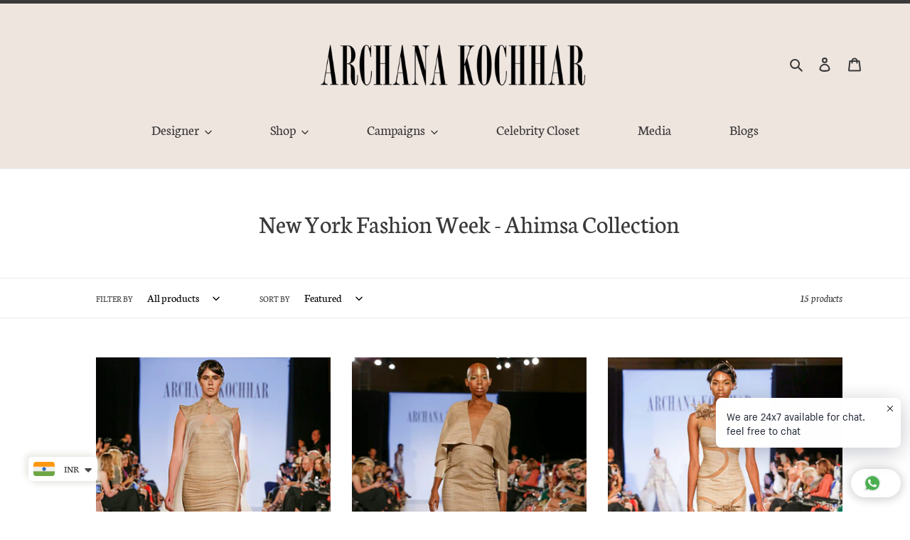

--- FILE ---
content_type: text/html; charset=utf-8
request_url: https://www.archanakochhar.com/collections/ahimsa?page=2
body_size: 31767
content:
<!doctype html>
<html class="no-js" lang="en">
<head>      







  
  <meta charset="utf-8">
  <meta http-equiv="X-UA-Compatible" content="IE=edge,chrome=1">
  <meta name="viewport" content="width=device-width,initial-scale=1">
  <meta name="theme-color" content="#c6a18c">
  <meta name="p:domain_verify" content="b7c3f4b9d84b1d51884d31250797520e"/>
<meta name="facebook-domain-verification" content="y9tyevqszkkx8q8h6yeo8ojkse7tvp" />
  <link rel="preconnect" href="https://cdn.shopify.com" crossorigin>
  <link rel="preconnect" href="https://fonts.shopifycdn.com" crossorigin>
  <link rel="preconnect" href="https://monorail-edge.shopifysvc.com"><link rel="preload" href="//www.archanakochhar.com/cdn/shop/t/4/assets/theme.css?v=109227858305139761801715247371" as="style">
  <link rel="preload" as="font" href="//www.archanakochhar.com/cdn/fonts/neuton/neuton_n4.375534939e0d75eb7be219a00714c316e8c6d84b.woff2" type="font/woff2" crossorigin>
  <link rel="preload" as="font" href="//www.archanakochhar.com/cdn/fonts/neuton/neuton_n4.375534939e0d75eb7be219a00714c316e8c6d84b.woff2" type="font/woff2" crossorigin>
  <link rel="preload" as="font" href="//www.archanakochhar.com/cdn/fonts/neuton/neuton_n7.32d12c1e9bd3937458bfc858f2cf82ecf1bd7cd4.woff2" type="font/woff2" crossorigin>
  <link rel="preload" href="//www.archanakochhar.com/cdn/shop/t/4/assets/theme.js?v=168473294144317176281701752142" as="script">
  <link rel="preload" href="//www.archanakochhar.com/cdn/shop/t/4/assets/lazysizes.js?v=166476833672551113861701752142" as="script">

  <link rel="preload" href="//www.archanakochhar.com/cdn/shop/t/4/assets/custom-tsw.css?v=67648827847528293011719466228" as="style"><link rel="canonical" href="https://www.archanakochhar.com/collections/ahimsa?page=2"><link rel="shortcut icon" href="//www.archanakochhar.com/cdn/shop/files/android-chrome-512x512_32x32.png?v=1615301801" type="image/png"><title>New York Fashion Week - Ahimsa Collection
&ndash; Page 2
&ndash; Archana Kochhar India</title><!-- /snippets/social-meta-tags.liquid -->


<meta property="og:site_name" content="Archana Kochhar India">
<meta property="og:url" content="https://www.archanakochhar.com/collections/ahimsa?page=2">
<meta property="og:title" content="New York Fashion Week - Ahimsa Collection">
<meta property="og:type" content="product.group">
<meta property="og:description" content="Archana Kochhar India"><meta property="og:image" content="http://www.archanakochhar.com/cdn/shop/files/Archana_Kochhar_logo_2_png.png?v=1613119310">
  <meta property="og:image:secure_url" content="https://www.archanakochhar.com/cdn/shop/files/Archana_Kochhar_logo_2_png.png?v=1613119310">
  <meta property="og:image:width" content="1200">
  <meta property="og:image:height" content="628">


  <meta name="twitter:site" content="@archana_kochhar">

<meta name="twitter:card" content="summary_large_image">
<meta name="twitter:title" content="New York Fashion Week - Ahimsa Collection">
<meta name="twitter:description" content="Archana Kochhar India">

  
<style data-shopify>
:root {
    --color-text: #3a3a3a;
    --color-text-rgb: 58, 58, 58;
    --color-body-text: #333232;
    --color-sale-text: #EA0606;
    --color-small-button-text-border: #3a3a3a;
    --color-text-field: #ffffff;
    --color-text-field-text: #000000;
    --color-text-field-text-rgb: 0, 0, 0;

    --color-btn-primary: #c6a18c;
    --color-btn-primary-darker: #b5856a;
    --color-btn-primary-text: #ffffff;

    --color-blankstate: rgba(51, 50, 50, 0.35);
    --color-blankstate-border: rgba(51, 50, 50, 0.2);
    --color-blankstate-background: rgba(51, 50, 50, 0.1);

    --color-text-focus:#606060;
    --color-overlay-text-focus:#e6e6e6;
    --color-btn-primary-focus:#b5856a;
    --color-btn-social-focus:#d2d2d2;
    --color-small-button-text-border-focus:#606060;
    --predictive-search-focus:#f2f2f2;

    --color-body: #ffffff;
    --color-bg: #ffffff;
    --color-bg-rgb: 255, 255, 255;
    --color-bg-alt: rgba(51, 50, 50, 0.05);
    --color-bg-currency-selector: rgba(51, 50, 50, 0.2);

    --color-overlay-title-text: #ffffff;
    --color-image-overlay: #685858;
    --color-image-overlay-rgb: 104, 88, 88;--opacity-image-overlay: 0.4;--hover-overlay-opacity: 0.8;

    --color-border: #ebebeb;
    --color-border-form: #cccccc;
    --color-border-form-darker: #b3b3b3;

    --svg-select-icon: url(//www.archanakochhar.com/cdn/shop/t/4/assets/ico-select.svg?v=29003672709104678581701752159);
    --slick-img-url: url(//www.archanakochhar.com/cdn/shop/t/4/assets/ajax-loader.gif?v=41356863302472015721701752141);

    --font-weight-body--bold: 700;
    --font-weight-body--bolder: 700;

    --font-stack-header: Neuton, serif;
    --font-style-header: normal;
    --font-weight-header: 400;

    --font-stack-body: Neuton, serif;
    --font-style-body: normal;
    --font-weight-body: 400;

    --font-size-header: 27;

    --font-size-base: 16;

    --font-h1-desktop: 36;
    --font-h1-mobile: 33;
    --font-h2-desktop: 21;
    --font-h2-mobile: 18;
    --font-h3-mobile: 21;
    --font-h4-desktop: 18;
    --font-h4-mobile: 16;
    --font-h5-desktop: 15;
    --font-h5-mobile: 14;
    --font-h6-desktop: 14;
    --font-h6-mobile: 13;

    --font-mega-title-large-desktop: 67;

    --font-rich-text-large: 18;
    --font-rich-text-small: 14;

    
--color-video-bg: #f2f2f2;

    
    --global-color-image-loader-primary: rgba(58, 58, 58, 0.06);
    --global-color-image-loader-secondary: rgba(58, 58, 58, 0.12);
  }
</style>


  <style>*,::after,::before{box-sizing:border-box}body{margin:0}body,html{background-color:var(--color-body)}body,button{font-size:calc(var(--font-size-base) * 1px);font-family:var(--font-stack-body);font-style:var(--font-style-body);font-weight:var(--font-weight-body);color:var(--color-text);line-height:1.5}body,button{-webkit-font-smoothing:antialiased;-webkit-text-size-adjust:100%}.border-bottom{border-bottom:1px solid var(--color-border)}.btn--link{background-color:transparent;border:0;margin:0;color:var(--color-text);text-align:left}.text-right{text-align:right}.icon{display:inline-block;width:20px;height:20px;vertical-align:middle;fill:currentColor}.icon__fallback-text,.visually-hidden{position:absolute!important;overflow:hidden;clip:rect(0 0 0 0);height:1px;width:1px;margin:-1px;padding:0;border:0}svg.icon:not(.icon--full-color) circle,svg.icon:not(.icon--full-color) ellipse,svg.icon:not(.icon--full-color) g,svg.icon:not(.icon--full-color) line,svg.icon:not(.icon--full-color) path,svg.icon:not(.icon--full-color) polygon,svg.icon:not(.icon--full-color) polyline,svg.icon:not(.icon--full-color) rect,symbol.icon:not(.icon--full-color) circle,symbol.icon:not(.icon--full-color) ellipse,symbol.icon:not(.icon--full-color) g,symbol.icon:not(.icon--full-color) line,symbol.icon:not(.icon--full-color) path,symbol.icon:not(.icon--full-color) polygon,symbol.icon:not(.icon--full-color) polyline,symbol.icon:not(.icon--full-color) rect{fill:inherit;stroke:inherit}li{list-style:none}.list--inline{padding:0;margin:0}.list--inline>li{display:inline-block;margin-bottom:0;vertical-align:middle}a{color:var(--color-text);text-decoration:none}.h1,.h2,h1,h2{margin:0 0 17.5px;font-family:var(--font-stack-header);font-style:var(--font-style-header);font-weight:var(--font-weight-header);line-height:1.2;overflow-wrap:break-word;word-wrap:break-word}.h1 a,.h2 a,h1 a,h2 a{color:inherit;text-decoration:none;font-weight:inherit}.h1,h1{font-size:calc(((var(--font-h1-desktop))/ (var(--font-size-base))) * 1em);text-transform:none;letter-spacing:0}@media only screen and (max-width:749px){.h1,h1{font-size:calc(((var(--font-h1-mobile))/ (var(--font-size-base))) * 1em)}}.h2,h2{font-size:calc(((var(--font-h2-desktop))/ (var(--font-size-base))) * 1em);text-transform:uppercase;letter-spacing:.1em}@media only screen and (max-width:749px){.h2,h2{font-size:calc(((var(--font-h2-mobile))/ (var(--font-size-base))) * 1em)}}p{color:var(--color-body-text);margin:0 0 19.44444px}@media only screen and (max-width:749px){p{font-size:calc(((var(--font-size-base) - 1)/ (var(--font-size-base))) * 1em)}}p:last-child{margin-bottom:0}@media only screen and (max-width:749px){.small--hide{display:none!important}}.grid{list-style:none;margin:0;padding:0;margin-left:-30px}.grid::after{content:'';display:table;clear:both}@media only screen and (max-width:749px){.grid{margin-left:-22px}}.grid::after{content:'';display:table;clear:both}.grid--no-gutters{margin-left:0}.grid--no-gutters .grid__item{padding-left:0}.grid--table{display:table;table-layout:fixed;width:100%}.grid--table>.grid__item{float:none;display:table-cell;vertical-align:middle}.grid__item{float:left;padding-left:30px;width:100%}@media only screen and (max-width:749px){.grid__item{padding-left:22px}}.grid__item[class*="--push"]{position:relative}@media only screen and (min-width:750px){.medium-up--one-quarter{width:25%}.medium-up--push-one-third{width:33.33%}.medium-up--one-half{width:50%}.medium-up--push-one-third{left:33.33%;position:relative}}.site-header{position:relative;background-color:var(--color-body)}@media only screen and (max-width:749px){.site-header{border-bottom:1px solid var(--color-border)}}@media only screen and (min-width:750px){.site-header{padding:0 55px}.site-header.logo--center{padding-top:30px}}.site-header__logo{margin:15px 0}.logo-align--center .site-header__logo{text-align:center;margin:0 auto}@media only screen and (max-width:749px){.logo-align--center .site-header__logo{text-align:left;margin:15px 0}}@media only screen and (max-width:749px){.site-header__logo{padding-left:22px;text-align:left}.site-header__logo img{margin:0}}.site-header__logo-link{display:inline-block;word-break:break-word}@media only screen and (min-width:750px){.logo-align--center .site-header__logo-link{margin:0 auto}}.site-header__logo-image{display:block}@media only screen and (min-width:750px){.site-header__logo-image{margin:0 auto}}.site-header__logo-image img{width:100%}.site-header__logo-image--centered img{margin:0 auto}.site-header__logo img{display:block}.site-header__icons{position:relative;white-space:nowrap}@media only screen and (max-width:749px){.site-header__icons{width:auto;padding-right:13px}.site-header__icons .btn--link,.site-header__icons .site-header__cart{font-size:calc(((var(--font-size-base))/ (var(--font-size-base))) * 1em)}}.site-header__icons-wrapper{position:relative;display:-webkit-flex;display:-ms-flexbox;display:flex;width:100%;-ms-flex-align:center;-webkit-align-items:center;-moz-align-items:center;-ms-align-items:center;-o-align-items:center;align-items:center;-webkit-justify-content:flex-end;-ms-justify-content:flex-end;justify-content:flex-end}.site-header__account,.site-header__cart,.site-header__search{position:relative}.site-header__search.site-header__icon{display:none}@media only screen and (min-width:1400px){.site-header__search.site-header__icon{display:block}}.site-header__search-toggle{display:block}@media only screen and (min-width:750px){.site-header__account,.site-header__cart{padding:10px 11px}}.site-header__cart-title,.site-header__search-title{position:absolute!important;overflow:hidden;clip:rect(0 0 0 0);height:1px;width:1px;margin:-1px;padding:0;border:0;display:block;vertical-align:middle}.site-header__cart-title{margin-right:3px}.site-header__cart-count{display:flex;align-items:center;justify-content:center;position:absolute;right:.4rem;top:.2rem;font-weight:700;background-color:var(--color-btn-primary);color:var(--color-btn-primary-text);border-radius:50%;min-width:1em;height:1em}.site-header__cart-count span{font-family:HelveticaNeue,"Helvetica Neue",Helvetica,Arial,sans-serif;font-size:calc(11em / 16);line-height:1}@media only screen and (max-width:749px){.site-header__cart-count{top:calc(7em / 16);right:0;border-radius:50%;min-width:calc(19em / 16);height:calc(19em / 16)}}@media only screen and (max-width:749px){.site-header__cart-count span{padding:.25em calc(6em / 16);font-size:12px}}.site-header__menu{display:none}@media only screen and (max-width:749px){.site-header__icon{display:inline-block;vertical-align:middle;padding:10px 11px;margin:0}}@media only screen and (min-width:750px){.site-header__icon .icon-search{margin-right:3px}}.announcement-bar{z-index:10;position:relative;text-align:center;border-bottom:1px solid transparent;padding:2px}.announcement-bar__link{display:block}.announcement-bar__message{display:block;padding:11px 22px;font-size:calc(((16)/ (var(--font-size-base))) * 1em);font-weight:var(--font-weight-header)}@media only screen and (min-width:750px){.announcement-bar__message{padding-left:55px;padding-right:55px}}.site-nav{position:relative;padding:0;text-align:center;margin:25px 0}.site-nav a{padding:3px 10px}.site-nav__link{display:block;white-space:nowrap}.site-nav--centered .site-nav__link{padding-top:0}.site-nav__link .icon-chevron-down{width:calc(8em / 16);height:calc(8em / 16);margin-left:.5rem}.site-nav__label{border-bottom:1px solid transparent}.site-nav__link--active .site-nav__label{border-bottom-color:var(--color-text)}.site-nav__link--button{border:none;background-color:transparent;padding:3px 10px}.site-header__mobile-nav{z-index:11;position:relative;background-color:var(--color-body)}@media only screen and (max-width:749px){.site-header__mobile-nav{display:-webkit-flex;display:-ms-flexbox;display:flex;width:100%;-ms-flex-align:center;-webkit-align-items:center;-moz-align-items:center;-ms-align-items:center;-o-align-items:center;align-items:center}}.mobile-nav--open .icon-close{display:none}.main-content{opacity:0}.main-content .shopify-section{display:none}.main-content .shopify-section:first-child{display:inherit}.critical-hidden{display:none}</style>

  <script>
    window.performance.mark('debut:theme_stylesheet_loaded.start');

    function onLoadStylesheet() {
      performance.mark('debut:theme_stylesheet_loaded.end');
      performance.measure('debut:theme_stylesheet_loaded', 'debut:theme_stylesheet_loaded.start', 'debut:theme_stylesheet_loaded.end');

      var url = "//www.archanakochhar.com/cdn/shop/t/4/assets/theme.css?v=109227858305139761801715247371";
      var link = document.querySelector('link[href="' + url + '"]');
      link.loaded = true;
      link.dispatchEvent(new Event('load'));
    }
  </script>

  <link rel="stylesheet" href="//www.archanakochhar.com/cdn/shop/t/4/assets/theme.css?v=109227858305139761801715247371" type="text/css" media="print" onload="this.media='all';onLoadStylesheet()">
  <link rel="stylesheet" href="//www.archanakochhar.com/cdn/shop/t/4/assets/custom-tsw.css?v=67648827847528293011719466228" type="text/css">

  <style>
    @font-face {
  font-family: Neuton;
  font-weight: 400;
  font-style: normal;
  font-display: swap;
  src: url("//www.archanakochhar.com/cdn/fonts/neuton/neuton_n4.375534939e0d75eb7be219a00714c316e8c6d84b.woff2") format("woff2"),
       url("//www.archanakochhar.com/cdn/fonts/neuton/neuton_n4.4a417fae2ecc90d39247e4e348f63f3b8a758fe5.woff") format("woff");
}

    @font-face {
  font-family: Neuton;
  font-weight: 400;
  font-style: normal;
  font-display: swap;
  src: url("//www.archanakochhar.com/cdn/fonts/neuton/neuton_n4.375534939e0d75eb7be219a00714c316e8c6d84b.woff2") format("woff2"),
       url("//www.archanakochhar.com/cdn/fonts/neuton/neuton_n4.4a417fae2ecc90d39247e4e348f63f3b8a758fe5.woff") format("woff");
}

    @font-face {
  font-family: Neuton;
  font-weight: 700;
  font-style: normal;
  font-display: swap;
  src: url("//www.archanakochhar.com/cdn/fonts/neuton/neuton_n7.32d12c1e9bd3937458bfc858f2cf82ecf1bd7cd4.woff2") format("woff2"),
       url("//www.archanakochhar.com/cdn/fonts/neuton/neuton_n7.b3bbd23ed7032787b512b480ed6282cf1cbe2d1c.woff") format("woff");
}

    @font-face {
  font-family: Neuton;
  font-weight: 700;
  font-style: normal;
  font-display: swap;
  src: url("//www.archanakochhar.com/cdn/fonts/neuton/neuton_n7.32d12c1e9bd3937458bfc858f2cf82ecf1bd7cd4.woff2") format("woff2"),
       url("//www.archanakochhar.com/cdn/fonts/neuton/neuton_n7.b3bbd23ed7032787b512b480ed6282cf1cbe2d1c.woff") format("woff");
}

    @font-face {
  font-family: Neuton;
  font-weight: 400;
  font-style: italic;
  font-display: swap;
  src: url("//www.archanakochhar.com/cdn/fonts/neuton/neuton_i4.e1dce0cf2a1284973b599d81d533b16df1cd72bc.woff2") format("woff2"),
       url("//www.archanakochhar.com/cdn/fonts/neuton/neuton_i4.877628dc814b9edb7a8e686f1db559c4e6b004f2.woff") format("woff");
}

    
  </style>

  <script>
    var theme = {
      breakpoints: {
        medium: 750,
        large: 990,
        widescreen: 1400
      },
      strings: {
        addToCart: "Add to cart",
        soldOut: "Sold out",
        unavailable: "Unavailable",
        regularPrice: "Regular price",
        salePrice: "Sale price",
        sale: "Sale",
        fromLowestPrice: "from [price]",
        vendor: "Vendor",
        showMore: "Show More",
        showLess: "Show Less",
        searchFor: "Search for",
        addressError: "Error looking up that address",
        addressNoResults: "No results for that address",
        addressQueryLimit: "You have exceeded the Google API usage limit. Consider upgrading to a \u003ca href=\"https:\/\/developers.google.com\/maps\/premium\/usage-limits\"\u003ePremium Plan\u003c\/a\u003e.",
        authError: "There was a problem authenticating your Google Maps account.",
        newWindow: "Opens in a new window.",
        external: "Opens external website.",
        newWindowExternal: "Opens external website in a new window.",
        removeLabel: "Remove [product]",
        update: "Update",
        quantity: "Quantity",
        discountedTotal: "Discounted total",
        regularTotal: "Regular total",
        priceColumn: "See Price column for discount details.",
        quantityMinimumMessage: "Quantity must be 1 or more",
        cartError: "There was an error while updating your cart. Please try again.",
        removedItemMessage: "Removed \u003cspan class=\"cart__removed-product-details\"\u003e([quantity]) [link]\u003c\/span\u003e from your cart.",
        unitPrice: "Unit price",
        unitPriceSeparator: "per",
        oneCartCount: "1 item",
        otherCartCount: "[count] items",
        quantityLabel: "Quantity: [count]",
        products: "Products",
        loading: "Loading",
        number_of_results: "[result_number] of [results_count]",
        number_of_results_found: "[results_count] results found",
        one_result_found: "1 result found"
      },
      moneyFormat: "\u003cspan class=\"money\"\u003eRs. {{amount}}\u003c\/span\u003e",
      moneyFormatWithCurrency: "\u003cspan class=\"money\"\u003eRs. {{amount}}\u003c\/span\u003e",
      settings: {
        predictiveSearchEnabled: true,
        predictiveSearchShowPrice: true,
        predictiveSearchShowVendor: false
      },
      stylesheet: "//www.archanakochhar.com/cdn/shop/t/4/assets/theme.css?v=109227858305139761801715247371"
    }

    document.documentElement.className = document.documentElement.className.replace('no-js', 'js');
  </script><script src="//www.archanakochhar.com/cdn/shop/t/4/assets/theme.js?v=168473294144317176281701752142" defer="defer"></script>
  <script src="//www.archanakochhar.com/cdn/shop/t/4/assets/lazysizes.js?v=166476833672551113861701752142" async="async"></script>

  <script type="text/javascript">
    if (window.MSInputMethodContext && document.documentMode) {
      var scripts = document.getElementsByTagName('script')[0];
      var polyfill = document.createElement("script");
      polyfill.defer = true;
      polyfill.src = "//www.archanakochhar.com/cdn/shop/t/4/assets/ie11CustomProperties.min.js?v=146208399201472936201701752142";

      scripts.parentNode.insertBefore(polyfill, scripts);
    }
  </script><script>window.performance && window.performance.mark && window.performance.mark('shopify.content_for_header.start');</script><meta name="google-site-verification" content="DmtNGrr7YmiDws_Z5iKkhgMH-fGLvOrC0IWZEQ918tE">
<meta id="shopify-digital-wallet" name="shopify-digital-wallet" content="/26669416653/digital_wallets/dialog">
<meta id="in-context-paypal-metadata" data-shop-id="26669416653" data-venmo-supported="false" data-environment="production" data-locale="en_US" data-paypal-v4="true" data-currency="INR">
<link rel="alternate" type="application/atom+xml" title="Feed" href="/collections/ahimsa.atom" />
<link rel="prev" href="/collections/ahimsa?page=1">
<link rel="alternate" type="application/json+oembed" href="https://www.archanakochhar.com/collections/ahimsa.oembed?page=2">
<script async="async" src="/checkouts/internal/preloads.js?locale=en-US"></script>
<script id="shopify-features" type="application/json">{"accessToken":"c4044e535be84dd49f287553db74f60b","betas":["rich-media-storefront-analytics"],"domain":"www.archanakochhar.com","predictiveSearch":true,"shopId":26669416653,"locale":"en"}</script>
<script>var Shopify = Shopify || {};
Shopify.shop = "archana-kochhar-india.myshopify.com";
Shopify.locale = "en";
Shopify.currency = {"active":"INR","rate":"1.0"};
Shopify.country = "US";
Shopify.theme = {"name":"Thunder Optimized Debut","id":155230896333,"schema_name":"Debut","schema_version":"17.9.2","theme_store_id":null,"role":"main"};
Shopify.theme.handle = "null";
Shopify.theme.style = {"id":null,"handle":null};
Shopify.cdnHost = "www.archanakochhar.com/cdn";
Shopify.routes = Shopify.routes || {};
Shopify.routes.root = "/";</script>
<script type="module">!function(o){(o.Shopify=o.Shopify||{}).modules=!0}(window);</script>
<script>!function(o){function n(){var o=[];function n(){o.push(Array.prototype.slice.apply(arguments))}return n.q=o,n}var t=o.Shopify=o.Shopify||{};t.loadFeatures=n(),t.autoloadFeatures=n()}(window);</script>
<script id="shop-js-analytics" type="application/json">{"pageType":"collection"}</script>
<script defer="defer" async type="module" src="//www.archanakochhar.com/cdn/shopifycloud/shop-js/modules/v2/client.init-shop-cart-sync_BT-GjEfc.en.esm.js"></script>
<script defer="defer" async type="module" src="//www.archanakochhar.com/cdn/shopifycloud/shop-js/modules/v2/chunk.common_D58fp_Oc.esm.js"></script>
<script defer="defer" async type="module" src="//www.archanakochhar.com/cdn/shopifycloud/shop-js/modules/v2/chunk.modal_xMitdFEc.esm.js"></script>
<script type="module">
  await import("//www.archanakochhar.com/cdn/shopifycloud/shop-js/modules/v2/client.init-shop-cart-sync_BT-GjEfc.en.esm.js");
await import("//www.archanakochhar.com/cdn/shopifycloud/shop-js/modules/v2/chunk.common_D58fp_Oc.esm.js");
await import("//www.archanakochhar.com/cdn/shopifycloud/shop-js/modules/v2/chunk.modal_xMitdFEc.esm.js");

  window.Shopify.SignInWithShop?.initShopCartSync?.({"fedCMEnabled":true,"windoidEnabled":true});

</script>
<script>(function() {
  var isLoaded = false;
  function asyncLoad() {
    if (isLoaded) return;
    isLoaded = true;
    var urls = ["https:\/\/cdn.jsdelivr.net\/gh\/ashishm1\/infyload@main\/debut.js?shop=archana-kochhar-india.myshopify.com","https:\/\/cdn.shopify.com\/s\/files\/1\/0449\/2568\/1820\/t\/4\/assets\/booster_currency.js?v=1624978055\u0026shop=archana-kochhar-india.myshopify.com","https:\/\/cdn.shopify.com\/s\/files\/1\/0449\/2568\/1820\/t\/4\/assets\/booster_currency.js?v=1624978055\u0026shop=archana-kochhar-india.myshopify.com","https:\/\/cdn.shopify.com\/s\/files\/1\/0597\/3783\/3627\/files\/tptinstall.min.js?v=1718591634\u0026t=tapita-seo-script-tags\u0026shop=archana-kochhar-india.myshopify.com","https:\/\/cdn.shopify.com\/s\/files\/1\/0033\/3538\/9233\/files\/pushdaddy_a7_livechat.js?shop=archana-kochhar-india.myshopify.com","https:\/\/cdn.shopify.com\/s\/files\/1\/0033\/3538\/9233\/files\/pushdaddy_a7_livechat1_new2.js?v=1707659950\u0026shop=archana-kochhar-india.myshopify.com","https:\/\/size-guides.esc-apps-cdn.com\/1739199535-app.archana-kochhar-india.myshopify.com.js?shop=archana-kochhar-india.myshopify.com"];
    for (var i = 0; i < urls.length; i++) {
      var s = document.createElement('script');
      s.type = 'text/javascript';
      s.async = true;
      s.src = urls[i];
      var x = document.getElementsByTagName('script')[0];
      x.parentNode.insertBefore(s, x);
    }
  };
  if(window.attachEvent) {
    window.attachEvent('onload', asyncLoad);
  } else {
    window.addEventListener('load', asyncLoad, false);
  }
})();</script>
<script id="__st">var __st={"a":26669416653,"offset":-18000,"reqid":"fb211da0-bf1f-4e03-89f4-5fe2bc726a86-1769304071","pageurl":"www.archanakochhar.com\/collections\/ahimsa?page=2","u":"f6089d10c8a8","p":"collection","rtyp":"collection","rid":232478998733};</script>
<script>window.ShopifyPaypalV4VisibilityTracking = true;</script>
<script id="captcha-bootstrap">!function(){'use strict';const t='contact',e='account',n='new_comment',o=[[t,t],['blogs',n],['comments',n],[t,'customer']],c=[[e,'customer_login'],[e,'guest_login'],[e,'recover_customer_password'],[e,'create_customer']],r=t=>t.map((([t,e])=>`form[action*='/${t}']:not([data-nocaptcha='true']) input[name='form_type'][value='${e}']`)).join(','),a=t=>()=>t?[...document.querySelectorAll(t)].map((t=>t.form)):[];function s(){const t=[...o],e=r(t);return a(e)}const i='password',u='form_key',d=['recaptcha-v3-token','g-recaptcha-response','h-captcha-response',i],f=()=>{try{return window.sessionStorage}catch{return}},m='__shopify_v',_=t=>t.elements[u];function p(t,e,n=!1){try{const o=window.sessionStorage,c=JSON.parse(o.getItem(e)),{data:r}=function(t){const{data:e,action:n}=t;return t[m]||n?{data:e,action:n}:{data:t,action:n}}(c);for(const[e,n]of Object.entries(r))t.elements[e]&&(t.elements[e].value=n);n&&o.removeItem(e)}catch(o){console.error('form repopulation failed',{error:o})}}const l='form_type',E='cptcha';function T(t){t.dataset[E]=!0}const w=window,h=w.document,L='Shopify',v='ce_forms',y='captcha';let A=!1;((t,e)=>{const n=(g='f06e6c50-85a8-45c8-87d0-21a2b65856fe',I='https://cdn.shopify.com/shopifycloud/storefront-forms-hcaptcha/ce_storefront_forms_captcha_hcaptcha.v1.5.2.iife.js',D={infoText:'Protected by hCaptcha',privacyText:'Privacy',termsText:'Terms'},(t,e,n)=>{const o=w[L][v],c=o.bindForm;if(c)return c(t,g,e,D).then(n);var r;o.q.push([[t,g,e,D],n]),r=I,A||(h.body.append(Object.assign(h.createElement('script'),{id:'captcha-provider',async:!0,src:r})),A=!0)});var g,I,D;w[L]=w[L]||{},w[L][v]=w[L][v]||{},w[L][v].q=[],w[L][y]=w[L][y]||{},w[L][y].protect=function(t,e){n(t,void 0,e),T(t)},Object.freeze(w[L][y]),function(t,e,n,w,h,L){const[v,y,A,g]=function(t,e,n){const i=e?o:[],u=t?c:[],d=[...i,...u],f=r(d),m=r(i),_=r(d.filter((([t,e])=>n.includes(e))));return[a(f),a(m),a(_),s()]}(w,h,L),I=t=>{const e=t.target;return e instanceof HTMLFormElement?e:e&&e.form},D=t=>v().includes(t);t.addEventListener('submit',(t=>{const e=I(t);if(!e)return;const n=D(e)&&!e.dataset.hcaptchaBound&&!e.dataset.recaptchaBound,o=_(e),c=g().includes(e)&&(!o||!o.value);(n||c)&&t.preventDefault(),c&&!n&&(function(t){try{if(!f())return;!function(t){const e=f();if(!e)return;const n=_(t);if(!n)return;const o=n.value;o&&e.removeItem(o)}(t);const e=Array.from(Array(32),(()=>Math.random().toString(36)[2])).join('');!function(t,e){_(t)||t.append(Object.assign(document.createElement('input'),{type:'hidden',name:u})),t.elements[u].value=e}(t,e),function(t,e){const n=f();if(!n)return;const o=[...t.querySelectorAll(`input[type='${i}']`)].map((({name:t})=>t)),c=[...d,...o],r={};for(const[a,s]of new FormData(t).entries())c.includes(a)||(r[a]=s);n.setItem(e,JSON.stringify({[m]:1,action:t.action,data:r}))}(t,e)}catch(e){console.error('failed to persist form',e)}}(e),e.submit())}));const S=(t,e)=>{t&&!t.dataset[E]&&(n(t,e.some((e=>e===t))),T(t))};for(const o of['focusin','change'])t.addEventListener(o,(t=>{const e=I(t);D(e)&&S(e,y())}));const B=e.get('form_key'),M=e.get(l),P=B&&M;t.addEventListener('DOMContentLoaded',(()=>{const t=y();if(P)for(const e of t)e.elements[l].value===M&&p(e,B);[...new Set([...A(),...v().filter((t=>'true'===t.dataset.shopifyCaptcha))])].forEach((e=>S(e,t)))}))}(h,new URLSearchParams(w.location.search),n,t,e,['guest_login'])})(!0,!0)}();</script>
<script integrity="sha256-4kQ18oKyAcykRKYeNunJcIwy7WH5gtpwJnB7kiuLZ1E=" data-source-attribution="shopify.loadfeatures" defer="defer" src="//www.archanakochhar.com/cdn/shopifycloud/storefront/assets/storefront/load_feature-a0a9edcb.js" crossorigin="anonymous"></script>
<script data-source-attribution="shopify.dynamic_checkout.dynamic.init">var Shopify=Shopify||{};Shopify.PaymentButton=Shopify.PaymentButton||{isStorefrontPortableWallets:!0,init:function(){window.Shopify.PaymentButton.init=function(){};var t=document.createElement("script");t.src="https://www.archanakochhar.com/cdn/shopifycloud/portable-wallets/latest/portable-wallets.en.js",t.type="module",document.head.appendChild(t)}};
</script>
<script data-source-attribution="shopify.dynamic_checkout.buyer_consent">
  function portableWalletsHideBuyerConsent(e){var t=document.getElementById("shopify-buyer-consent"),n=document.getElementById("shopify-subscription-policy-button");t&&n&&(t.classList.add("hidden"),t.setAttribute("aria-hidden","true"),n.removeEventListener("click",e))}function portableWalletsShowBuyerConsent(e){var t=document.getElementById("shopify-buyer-consent"),n=document.getElementById("shopify-subscription-policy-button");t&&n&&(t.classList.remove("hidden"),t.removeAttribute("aria-hidden"),n.addEventListener("click",e))}window.Shopify?.PaymentButton&&(window.Shopify.PaymentButton.hideBuyerConsent=portableWalletsHideBuyerConsent,window.Shopify.PaymentButton.showBuyerConsent=portableWalletsShowBuyerConsent);
</script>
<script data-source-attribution="shopify.dynamic_checkout.cart.bootstrap">document.addEventListener("DOMContentLoaded",(function(){function t(){return document.querySelector("shopify-accelerated-checkout-cart, shopify-accelerated-checkout")}if(t())Shopify.PaymentButton.init();else{new MutationObserver((function(e,n){t()&&(Shopify.PaymentButton.init(),n.disconnect())})).observe(document.body,{childList:!0,subtree:!0})}}));
</script>

<script>window.performance && window.performance.mark && window.performance.mark('shopify.content_for_header.end');</script><!-- Strique App Script -->
    <script>
        var _paq = window._paq = window._paq || [];
        /* tracker methods like "setCustomDimension" should be called before "trackPageView" */
        _paq.push(["setDocumentTitle", document.domain + "/" + document.title]);
        _paq.push(["setCookieDomain", "*.www.archanakochhar.com"]);
        _paq.push(["setDomains", ["*.www.archanakochhar.com"]]);

        var onUrl = window.location.href;

        var cartadd = '/cart/add';
        var cartAddUrl = "";
        var domainUrl = window.location.origin;
        if (cartadd) {
            cartAddUrl = cartadd
        } else {
            cartAddUrl = '/cart/add';
        }
        var actUrl = domainUrl + cartAddUrl;

        if (onUrl.includes('/products/')) {
            var title = '';
            var id = '';
            var price = ('' / 100).toFixed(2);
            var fixedPrice = ('' / 100).toFixed(2);
            _paq.push(['setEcommerceView',
                id,
                title,
                "",
                price,
                fixedPrice
            ]);
        } else if (onUrl.includes('/collections/')) {
            var urlPath = window.location.pathname;
            var categoryArr = urlPath.split('/')
            var categoryName = categoryArr[categoryArr.length - 1]
            _paq.push(['setEcommerceView',
                false,
                false,
                categoryName
            ]);
        }
        async function cartProcess() {
            document.addEventListener("click", function(e) {
                var targetAction;
                var variantId;
                var productId = parseInt('');
                var productTitle = '';
                var productPrice = parseInt('');
                var productQuantity = 0;
                if (e.target && e.target.form && e.target.form.action && e.target.name == "add") {
                    targetAction = e.target.form.action
                    var url = e.target.baseURI
                    if (url.includes('variant')) {
                        var arrVariant = url.split('variant=')
                        var varId = arrVariant[1].split("&")
                        variantId = parseInt(varId[0])
                    } else {
                        variantId = parseInt('')
                    }
                    for (var q = 0; q < e.target.form.length; q++) {
                        if (e.target.form[q].name == "quantity") {
                            productQuantity = e.target.form[q].valueAsNumber;
                            break;
                        }
                    }
                    if (actUrl == targetAction) {
                        let result;
                        fetch("/cart.json").then(function(data) {
                            if (data.status == 200) {
                                const objShow = data.text();
                                objShow.then(function(d) {
                                    var obj = JSON.parse(d);
                                    var total_price = obj.total_price;
                                    result = obj.items;
                                    var found = false;
                                    for (var i = 0; i < result.length; i++) {
                                        if (result[i].variant_id == variantId) {
                                            found = true;
                                            break;
                                        }
                                    }
                                    if (found === false) {
                                        var finalProductPrice = productPrice * productQuantity;
                                        result.push({
                                            product_id: variantId,
                                            variant_id: variantId,
                                            quantity: productQuantity,
                                            product_title: productTitle,
                                            final_line_price: finalProductPrice,
                                            final_price: productPrice,
                                        })
                                        total_price = total_price + finalProductPrice;
                                    } else {
                                        var finalResult = result.filter(vendor => vendor['product_id'] !== variantId)
                                        result = finalResult
                                    }
                                    for (var product = 0; product < result.length; product++) {
                                        if (found === true) {
                                            if (variantId == result[product].variant_id) {
                                                result[product].quantity = result[product].quantity + productQuantity;
                                                var calculatedPrice = 0;
                                                calculatedPrice = result[product].final_price * productQuantity;
                                                result[product].final_line_price = result[product].final_line_price + calculatedPrice;
                                                total_price = total_price + calculatedPrice;
                                            }
                                        }
                                        var price = (result[product].final_line_price / 100).toFixed(2);
                                        _paq.push(['addEcommerceItem',
                                            result[product].variant_id, // product_id(Required) productSKU
                                            result[product].product_title, // (Optional) productName
                                            [], // (Optional) productCategory
                                            price, // (Recommended) price
                                            result[product].quantity // (Optional, defaults to 1) quantity
                                        ]);
                                    }
                                    var finalPrice = (total_price / 100).toFixed(2);
                                    _paq.push(['trackEcommerceCartUpdate', finalPrice]);
                                });
                            } else {
                                throw new Error(`Failed to get request, Shopify returned ${data.status} ${data.statusText}`);
                            }
                        });
                    }
                }
            });
        }
        cartProcess();
        _paq.push(['trackPageView']);
        _paq.push(['enableLinkTracking']);
        (function() {
          var u="//mmo.strique.io/";
          _paq.push(['setTrackerUrl', u+'matomo.php']);
          _paq.push(['setSiteId',31]);
          var d=document, g=d.createElement('script'), s=d.getElementsByTagName('script')[0];
          g.async=true; g.src=u+'matomo.js'; s.parentNode.insertBefore(g,s);
        })();
    </script>
    <noscript><p><img src="https://mmo.strique.io/matomo.php?idsite=31&amp;rec=1" style="border:0;" alt="" /></p></noscript>
    <!-- End Of Strique App Script -->
<script src="https://cdn.shopify.com/extensions/a9a32278-85fd-435d-a2e4-15afbc801656/nova-multi-currency-converter-1/assets/nova-cur-app-embed.js" type="text/javascript" defer="defer"></script>
<link href="https://cdn.shopify.com/extensions/a9a32278-85fd-435d-a2e4-15afbc801656/nova-multi-currency-converter-1/assets/nova-cur.css" rel="stylesheet" type="text/css" media="all">
<link href="https://monorail-edge.shopifysvc.com" rel="dns-prefetch">
<script>(function(){if ("sendBeacon" in navigator && "performance" in window) {try {var session_token_from_headers = performance.getEntriesByType('navigation')[0].serverTiming.find(x => x.name == '_s').description;} catch {var session_token_from_headers = undefined;}var session_cookie_matches = document.cookie.match(/_shopify_s=([^;]*)/);var session_token_from_cookie = session_cookie_matches && session_cookie_matches.length === 2 ? session_cookie_matches[1] : "";var session_token = session_token_from_headers || session_token_from_cookie || "";function handle_abandonment_event(e) {var entries = performance.getEntries().filter(function(entry) {return /monorail-edge.shopifysvc.com/.test(entry.name);});if (!window.abandonment_tracked && entries.length === 0) {window.abandonment_tracked = true;var currentMs = Date.now();var navigation_start = performance.timing.navigationStart;var payload = {shop_id: 26669416653,url: window.location.href,navigation_start,duration: currentMs - navigation_start,session_token,page_type: "collection"};window.navigator.sendBeacon("https://monorail-edge.shopifysvc.com/v1/produce", JSON.stringify({schema_id: "online_store_buyer_site_abandonment/1.1",payload: payload,metadata: {event_created_at_ms: currentMs,event_sent_at_ms: currentMs}}));}}window.addEventListener('pagehide', handle_abandonment_event);}}());</script>
<script id="web-pixels-manager-setup">(function e(e,d,r,n,o){if(void 0===o&&(o={}),!Boolean(null===(a=null===(i=window.Shopify)||void 0===i?void 0:i.analytics)||void 0===a?void 0:a.replayQueue)){var i,a;window.Shopify=window.Shopify||{};var t=window.Shopify;t.analytics=t.analytics||{};var s=t.analytics;s.replayQueue=[],s.publish=function(e,d,r){return s.replayQueue.push([e,d,r]),!0};try{self.performance.mark("wpm:start")}catch(e){}var l=function(){var e={modern:/Edge?\/(1{2}[4-9]|1[2-9]\d|[2-9]\d{2}|\d{4,})\.\d+(\.\d+|)|Firefox\/(1{2}[4-9]|1[2-9]\d|[2-9]\d{2}|\d{4,})\.\d+(\.\d+|)|Chrom(ium|e)\/(9{2}|\d{3,})\.\d+(\.\d+|)|(Maci|X1{2}).+ Version\/(15\.\d+|(1[6-9]|[2-9]\d|\d{3,})\.\d+)([,.]\d+|)( \(\w+\)|)( Mobile\/\w+|) Safari\/|Chrome.+OPR\/(9{2}|\d{3,})\.\d+\.\d+|(CPU[ +]OS|iPhone[ +]OS|CPU[ +]iPhone|CPU IPhone OS|CPU iPad OS)[ +]+(15[._]\d+|(1[6-9]|[2-9]\d|\d{3,})[._]\d+)([._]\d+|)|Android:?[ /-](13[3-9]|1[4-9]\d|[2-9]\d{2}|\d{4,})(\.\d+|)(\.\d+|)|Android.+Firefox\/(13[5-9]|1[4-9]\d|[2-9]\d{2}|\d{4,})\.\d+(\.\d+|)|Android.+Chrom(ium|e)\/(13[3-9]|1[4-9]\d|[2-9]\d{2}|\d{4,})\.\d+(\.\d+|)|SamsungBrowser\/([2-9]\d|\d{3,})\.\d+/,legacy:/Edge?\/(1[6-9]|[2-9]\d|\d{3,})\.\d+(\.\d+|)|Firefox\/(5[4-9]|[6-9]\d|\d{3,})\.\d+(\.\d+|)|Chrom(ium|e)\/(5[1-9]|[6-9]\d|\d{3,})\.\d+(\.\d+|)([\d.]+$|.*Safari\/(?![\d.]+ Edge\/[\d.]+$))|(Maci|X1{2}).+ Version\/(10\.\d+|(1[1-9]|[2-9]\d|\d{3,})\.\d+)([,.]\d+|)( \(\w+\)|)( Mobile\/\w+|) Safari\/|Chrome.+OPR\/(3[89]|[4-9]\d|\d{3,})\.\d+\.\d+|(CPU[ +]OS|iPhone[ +]OS|CPU[ +]iPhone|CPU IPhone OS|CPU iPad OS)[ +]+(10[._]\d+|(1[1-9]|[2-9]\d|\d{3,})[._]\d+)([._]\d+|)|Android:?[ /-](13[3-9]|1[4-9]\d|[2-9]\d{2}|\d{4,})(\.\d+|)(\.\d+|)|Mobile Safari.+OPR\/([89]\d|\d{3,})\.\d+\.\d+|Android.+Firefox\/(13[5-9]|1[4-9]\d|[2-9]\d{2}|\d{4,})\.\d+(\.\d+|)|Android.+Chrom(ium|e)\/(13[3-9]|1[4-9]\d|[2-9]\d{2}|\d{4,})\.\d+(\.\d+|)|Android.+(UC? ?Browser|UCWEB|U3)[ /]?(15\.([5-9]|\d{2,})|(1[6-9]|[2-9]\d|\d{3,})\.\d+)\.\d+|SamsungBrowser\/(5\.\d+|([6-9]|\d{2,})\.\d+)|Android.+MQ{2}Browser\/(14(\.(9|\d{2,})|)|(1[5-9]|[2-9]\d|\d{3,})(\.\d+|))(\.\d+|)|K[Aa][Ii]OS\/(3\.\d+|([4-9]|\d{2,})\.\d+)(\.\d+|)/},d=e.modern,r=e.legacy,n=navigator.userAgent;return n.match(d)?"modern":n.match(r)?"legacy":"unknown"}(),u="modern"===l?"modern":"legacy",c=(null!=n?n:{modern:"",legacy:""})[u],f=function(e){return[e.baseUrl,"/wpm","/b",e.hashVersion,"modern"===e.buildTarget?"m":"l",".js"].join("")}({baseUrl:d,hashVersion:r,buildTarget:u}),m=function(e){var d=e.version,r=e.bundleTarget,n=e.surface,o=e.pageUrl,i=e.monorailEndpoint;return{emit:function(e){var a=e.status,t=e.errorMsg,s=(new Date).getTime(),l=JSON.stringify({metadata:{event_sent_at_ms:s},events:[{schema_id:"web_pixels_manager_load/3.1",payload:{version:d,bundle_target:r,page_url:o,status:a,surface:n,error_msg:t},metadata:{event_created_at_ms:s}}]});if(!i)return console&&console.warn&&console.warn("[Web Pixels Manager] No Monorail endpoint provided, skipping logging."),!1;try{return self.navigator.sendBeacon.bind(self.navigator)(i,l)}catch(e){}var u=new XMLHttpRequest;try{return u.open("POST",i,!0),u.setRequestHeader("Content-Type","text/plain"),u.send(l),!0}catch(e){return console&&console.warn&&console.warn("[Web Pixels Manager] Got an unhandled error while logging to Monorail."),!1}}}}({version:r,bundleTarget:l,surface:e.surface,pageUrl:self.location.href,monorailEndpoint:e.monorailEndpoint});try{o.browserTarget=l,function(e){var d=e.src,r=e.async,n=void 0===r||r,o=e.onload,i=e.onerror,a=e.sri,t=e.scriptDataAttributes,s=void 0===t?{}:t,l=document.createElement("script"),u=document.querySelector("head"),c=document.querySelector("body");if(l.async=n,l.src=d,a&&(l.integrity=a,l.crossOrigin="anonymous"),s)for(var f in s)if(Object.prototype.hasOwnProperty.call(s,f))try{l.dataset[f]=s[f]}catch(e){}if(o&&l.addEventListener("load",o),i&&l.addEventListener("error",i),u)u.appendChild(l);else{if(!c)throw new Error("Did not find a head or body element to append the script");c.appendChild(l)}}({src:f,async:!0,onload:function(){if(!function(){var e,d;return Boolean(null===(d=null===(e=window.Shopify)||void 0===e?void 0:e.analytics)||void 0===d?void 0:d.initialized)}()){var d=window.webPixelsManager.init(e)||void 0;if(d){var r=window.Shopify.analytics;r.replayQueue.forEach((function(e){var r=e[0],n=e[1],o=e[2];d.publishCustomEvent(r,n,o)})),r.replayQueue=[],r.publish=d.publishCustomEvent,r.visitor=d.visitor,r.initialized=!0}}},onerror:function(){return m.emit({status:"failed",errorMsg:"".concat(f," has failed to load")})},sri:function(e){var d=/^sha384-[A-Za-z0-9+/=]+$/;return"string"==typeof e&&d.test(e)}(c)?c:"",scriptDataAttributes:o}),m.emit({status:"loading"})}catch(e){m.emit({status:"failed",errorMsg:(null==e?void 0:e.message)||"Unknown error"})}}})({shopId: 26669416653,storefrontBaseUrl: "https://www.archanakochhar.com",extensionsBaseUrl: "https://extensions.shopifycdn.com/cdn/shopifycloud/web-pixels-manager",monorailEndpoint: "https://monorail-edge.shopifysvc.com/unstable/produce_batch",surface: "storefront-renderer",enabledBetaFlags: ["2dca8a86"],webPixelsConfigList: [{"id":"229376205","configuration":"{\"config\":\"{\\\"pixel_id\\\":\\\"G-40EEW8NR7F\\\",\\\"target_country\\\":\\\"IN\\\",\\\"gtag_events\\\":[{\\\"type\\\":\\\"search\\\",\\\"action_label\\\":[\\\"G-40EEW8NR7F\\\",\\\"AW-873706928\\\/oVxWCJKTl4sCELDrzqAD\\\"]},{\\\"type\\\":\\\"begin_checkout\\\",\\\"action_label\\\":[\\\"G-40EEW8NR7F\\\",\\\"AW-873706928\\\/4h7gCI-Tl4sCELDrzqAD\\\"]},{\\\"type\\\":\\\"view_item\\\",\\\"action_label\\\":[\\\"G-40EEW8NR7F\\\",\\\"AW-873706928\\\/tVJqCImTl4sCELDrzqAD\\\",\\\"MC-4F8CVC2K1W\\\"]},{\\\"type\\\":\\\"purchase\\\",\\\"action_label\\\":[\\\"G-40EEW8NR7F\\\",\\\"AW-873706928\\\/IF2wCPm1y8wZELDrzqAD\\\",\\\"MC-4F8CVC2K1W\\\"]},{\\\"type\\\":\\\"page_view\\\",\\\"action_label\\\":[\\\"G-40EEW8NR7F\\\",\\\"AW-873706928\\\/Tq-DCIOTl4sCELDrzqAD\\\",\\\"MC-4F8CVC2K1W\\\"]},{\\\"type\\\":\\\"add_payment_info\\\",\\\"action_label\\\":[\\\"G-40EEW8NR7F\\\",\\\"AW-873706928\\\/0_d_CJWTl4sCELDrzqAD\\\"]},{\\\"type\\\":\\\"add_to_cart\\\",\\\"action_label\\\":[\\\"G-40EEW8NR7F\\\",\\\"AW-873706928\\\/O7gkCIyTl4sCELDrzqAD\\\"]}],\\\"enable_monitoring_mode\\\":false}\"}","eventPayloadVersion":"v1","runtimeContext":"OPEN","scriptVersion":"b2a88bafab3e21179ed38636efcd8a93","type":"APP","apiClientId":1780363,"privacyPurposes":[],"dataSharingAdjustments":{"protectedCustomerApprovalScopes":["read_customer_address","read_customer_email","read_customer_name","read_customer_personal_data","read_customer_phone"]}},{"id":"97059021","configuration":"{\"pixel_id\":\"366553554471700\",\"pixel_type\":\"facebook_pixel\",\"metaapp_system_user_token\":\"-\"}","eventPayloadVersion":"v1","runtimeContext":"OPEN","scriptVersion":"ca16bc87fe92b6042fbaa3acc2fbdaa6","type":"APP","apiClientId":2329312,"privacyPurposes":["ANALYTICS","MARKETING","SALE_OF_DATA"],"dataSharingAdjustments":{"protectedCustomerApprovalScopes":["read_customer_address","read_customer_email","read_customer_name","read_customer_personal_data","read_customer_phone"]}},{"id":"38764749","eventPayloadVersion":"v1","runtimeContext":"LAX","scriptVersion":"1","type":"CUSTOM","privacyPurposes":["ANALYTICS"],"name":"Google Analytics tag (migrated)"},{"id":"shopify-app-pixel","configuration":"{}","eventPayloadVersion":"v1","runtimeContext":"STRICT","scriptVersion":"0450","apiClientId":"shopify-pixel","type":"APP","privacyPurposes":["ANALYTICS","MARKETING"]},{"id":"shopify-custom-pixel","eventPayloadVersion":"v1","runtimeContext":"LAX","scriptVersion":"0450","apiClientId":"shopify-pixel","type":"CUSTOM","privacyPurposes":["ANALYTICS","MARKETING"]}],isMerchantRequest: false,initData: {"shop":{"name":"Archana Kochhar India","paymentSettings":{"currencyCode":"INR"},"myshopifyDomain":"archana-kochhar-india.myshopify.com","countryCode":"IN","storefrontUrl":"https:\/\/www.archanakochhar.com"},"customer":null,"cart":null,"checkout":null,"productVariants":[],"purchasingCompany":null},},"https://www.archanakochhar.com/cdn","fcfee988w5aeb613cpc8e4bc33m6693e112",{"modern":"","legacy":""},{"shopId":"26669416653","storefrontBaseUrl":"https:\/\/www.archanakochhar.com","extensionBaseUrl":"https:\/\/extensions.shopifycdn.com\/cdn\/shopifycloud\/web-pixels-manager","surface":"storefront-renderer","enabledBetaFlags":"[\"2dca8a86\"]","isMerchantRequest":"false","hashVersion":"fcfee988w5aeb613cpc8e4bc33m6693e112","publish":"custom","events":"[[\"page_viewed\",{}],[\"collection_viewed\",{\"collection\":{\"id\":\"232478998733\",\"title\":\"New York Fashion Week - Ahimsa Collection\",\"productVariants\":[{\"price\":{\"amount\":41300.0,\"currencyCode\":\"INR\"},\"product\":{\"title\":\"Neolithic Cape Dress\",\"vendor\":\"Archana Kochhar India\",\"id\":\"6049398161613\",\"untranslatedTitle\":\"Neolithic Cape Dress\",\"url\":\"\/products\/ahimsa-short-strapless-dress-with-shoulder-cape\",\"type\":\"\"},\"id\":\"37417777987789\",\"image\":{\"src\":\"\/\/www.archanakochhar.com\/cdn\/shop\/products\/11.jpg?v=1620718743\"},\"sku\":\"NYFW-AHM-12\",\"title\":\"XXS\",\"untranslatedTitle\":\"XXS\"},{\"price\":{\"amount\":41300.0,\"currencyCode\":\"INR\"},\"product\":{\"title\":\"Voldelig Cape Dress\",\"vendor\":\"Archana Kochhar India\",\"id\":\"6049398128845\",\"untranslatedTitle\":\"Voldelig Cape Dress\",\"url\":\"\/products\/ahimsa-short-dress-with-attached-cape\",\"type\":\"\"},\"id\":\"37417777692877\",\"image\":{\"src\":\"\/\/www.archanakochhar.com\/cdn\/shop\/products\/10.jpg?v=1620718743\"},\"sku\":\"NYFW-AHM-20\",\"title\":\"XXS\",\"untranslatedTitle\":\"XXS\"},{\"price\":{\"amount\":70800.0,\"currencyCode\":\"INR\"},\"product\":{\"title\":\"Ricini Island Gown\",\"vendor\":\"Archana Kochhar India\",\"id\":\"6049398096077\",\"untranslatedTitle\":\"Ricini Island Gown\",\"url\":\"\/products\/ahimsa-island-gown\",\"type\":\"\"},\"id\":\"37417777397965\",\"image\":{\"src\":\"\/\/www.archanakochhar.com\/cdn\/shop\/products\/9.jpg?v=1620718743\"},\"sku\":\"NYFW-AHM-15\",\"title\":\"XXS\",\"untranslatedTitle\":\"XXS\"},{\"price\":{\"amount\":41300.0,\"currencyCode\":\"INR\"},\"product\":{\"title\":\"Di-Drais Cape Gown\",\"vendor\":\"Archana Kochhar India\",\"id\":\"6049398063309\",\"untranslatedTitle\":\"Di-Drais Cape Gown\",\"url\":\"\/products\/ahimsa-strapless-gown-with-sheer-cape\",\"type\":\"\"},\"id\":\"37417777103053\",\"image\":{\"src\":\"\/\/www.archanakochhar.com\/cdn\/shop\/products\/8.jpg?v=1620718743\"},\"sku\":\"NYFW-AHM-04\",\"title\":\"XXS\",\"untranslatedTitle\":\"XXS\"},{\"price\":{\"amount\":97000.0,\"currencyCode\":\"INR\"},\"product\":{\"title\":\"Samia Gown\",\"vendor\":\"Archana Kochhar India\",\"id\":\"6049398030541\",\"untranslatedTitle\":\"Samia Gown\",\"url\":\"\/products\/ahimsa-organza-gown\",\"type\":\"\"},\"id\":\"37417776808141\",\"image\":{\"src\":\"\/\/www.archanakochhar.com\/cdn\/shop\/products\/7.jpg?v=1620718742\"},\"sku\":\"NYFW-AHM-16\",\"title\":\"XXS\",\"untranslatedTitle\":\"XXS\"},{\"price\":{\"amount\":69500.0,\"currencyCode\":\"INR\"},\"product\":{\"title\":\"Gewaltos Drape-Dress\",\"vendor\":\"Archana Kochhar India\",\"id\":\"6049397801165\",\"untranslatedTitle\":\"Gewaltos Drape-Dress\",\"url\":\"\/products\/grecian-ahimsa-drape-dress\",\"type\":\"\"},\"id\":\"37417774874829\",\"image\":{\"src\":\"\/\/www.archanakochhar.com\/cdn\/shop\/products\/1.jpg?v=1620718742\"},\"sku\":\"NYFW-AHM-07\",\"title\":\"XXS\",\"untranslatedTitle\":\"XXS\"}]}}]]"});</script><script>
  window.ShopifyAnalytics = window.ShopifyAnalytics || {};
  window.ShopifyAnalytics.meta = window.ShopifyAnalytics.meta || {};
  window.ShopifyAnalytics.meta.currency = 'INR';
  var meta = {"products":[{"id":6049398161613,"gid":"gid:\/\/shopify\/Product\/6049398161613","vendor":"Archana Kochhar India","type":"","handle":"ahimsa-short-strapless-dress-with-shoulder-cape","variants":[{"id":37417777987789,"price":4130000,"name":"Neolithic Cape Dress - XXS","public_title":"XXS","sku":"NYFW-AHM-12"},{"id":37417778020557,"price":4130000,"name":"Neolithic Cape Dress - XS","public_title":"XS","sku":"NYFW-AHM-12"},{"id":37417778053325,"price":4130000,"name":"Neolithic Cape Dress - S","public_title":"S","sku":"NYFW-AHM-12"},{"id":37417778086093,"price":4130000,"name":"Neolithic Cape Dress - M","public_title":"M","sku":"NYFW-AHM-12"},{"id":37417778118861,"price":4130000,"name":"Neolithic Cape Dress - L","public_title":"L","sku":"NYFW-AHM-12"},{"id":37417778151629,"price":4130000,"name":"Neolithic Cape Dress - XL","public_title":"XL","sku":"NYFW-AHM-12"},{"id":37417778184397,"price":4130000,"name":"Neolithic Cape Dress - 2XL","public_title":"2XL","sku":"NYFW-AHM-12"},{"id":37417778217165,"price":4130000,"name":"Neolithic Cape Dress - 3XL","public_title":"3XL","sku":"NYFW-AHM-12"},{"id":37417778249933,"price":4130000,"name":"Neolithic Cape Dress - 4XL","public_title":"4XL","sku":"NYFW-AHM-12"}],"remote":false},{"id":6049398128845,"gid":"gid:\/\/shopify\/Product\/6049398128845","vendor":"Archana Kochhar India","type":"","handle":"ahimsa-short-dress-with-attached-cape","variants":[{"id":37417777692877,"price":4130000,"name":"Voldelig Cape Dress - XXS","public_title":"XXS","sku":"NYFW-AHM-20"},{"id":37417777725645,"price":4130000,"name":"Voldelig Cape Dress - XS","public_title":"XS","sku":"NYFW-AHM-20"},{"id":37417777758413,"price":4130000,"name":"Voldelig Cape Dress - S","public_title":"S","sku":"NYFW-AHM-20"},{"id":37417777791181,"price":4130000,"name":"Voldelig Cape Dress - M","public_title":"M","sku":"NYFW-AHM-20"},{"id":37417777823949,"price":4130000,"name":"Voldelig Cape Dress - L","public_title":"L","sku":"NYFW-AHM-20"},{"id":37417777856717,"price":4130000,"name":"Voldelig Cape Dress - XL","public_title":"XL","sku":"NYFW-AHM-20"},{"id":37417777889485,"price":4130000,"name":"Voldelig Cape Dress - 2XL","public_title":"2XL","sku":"NYFW-AHM-20"},{"id":37417777922253,"price":4130000,"name":"Voldelig Cape Dress - 3XL","public_title":"3XL","sku":"NYFW-AHM-20"},{"id":37417777955021,"price":4130000,"name":"Voldelig Cape Dress - 4XL","public_title":"4XL","sku":"NYFW-AHM-20"}],"remote":false},{"id":6049398096077,"gid":"gid:\/\/shopify\/Product\/6049398096077","vendor":"Archana Kochhar India","type":"","handle":"ahimsa-island-gown","variants":[{"id":37417777397965,"price":7080000,"name":"Ricini Island Gown - XXS","public_title":"XXS","sku":"NYFW-AHM-15"},{"id":37417777430733,"price":7080000,"name":"Ricini Island Gown - XS","public_title":"XS","sku":"NYFW-AHM-15"},{"id":37417777463501,"price":7080000,"name":"Ricini Island Gown - S","public_title":"S","sku":"NYFW-AHM-15"},{"id":37417777496269,"price":7080000,"name":"Ricini Island Gown - M","public_title":"M","sku":"NYFW-AHM-15"},{"id":37417777529037,"price":7080000,"name":"Ricini Island Gown - L","public_title":"L","sku":"NYFW-AHM-15"},{"id":37417777561805,"price":7080000,"name":"Ricini Island Gown - XL","public_title":"XL","sku":"NYFW-AHM-15"},{"id":37417777594573,"price":7080000,"name":"Ricini Island Gown - 2XL","public_title":"2XL","sku":"NYFW-AHM-15"},{"id":37417777627341,"price":7080000,"name":"Ricini Island Gown - 3XL","public_title":"3XL","sku":"NYFW-AHM-15"},{"id":37417777660109,"price":7080000,"name":"Ricini Island Gown - 4XL","public_title":"4XL","sku":"NYFW-AHM-15"}],"remote":false},{"id":6049398063309,"gid":"gid:\/\/shopify\/Product\/6049398063309","vendor":"Archana Kochhar India","type":"","handle":"ahimsa-strapless-gown-with-sheer-cape","variants":[{"id":37417777103053,"price":4130000,"name":"Di-Drais Cape Gown - XXS","public_title":"XXS","sku":"NYFW-AHM-04"},{"id":37417777135821,"price":4130000,"name":"Di-Drais Cape Gown - XS","public_title":"XS","sku":"NYFW-AHM-04"},{"id":37417777168589,"price":4130000,"name":"Di-Drais Cape Gown - S","public_title":"S","sku":"NYFW-AHM-04"},{"id":37417777201357,"price":4130000,"name":"Di-Drais Cape Gown - M","public_title":"M","sku":"NYFW-AHM-04"},{"id":37417777234125,"price":4130000,"name":"Di-Drais Cape Gown - L","public_title":"L","sku":"NYFW-AHM-04"},{"id":37417777266893,"price":4130000,"name":"Di-Drais Cape Gown - XL","public_title":"XL","sku":"NYFW-AHM-04"},{"id":37417777299661,"price":4130000,"name":"Di-Drais Cape Gown - 2XL","public_title":"2XL","sku":"NYFW-AHM-04"},{"id":37417777332429,"price":4130000,"name":"Di-Drais Cape Gown - 3XL","public_title":"3XL","sku":"NYFW-AHM-04"},{"id":37417777365197,"price":4130000,"name":"Di-Drais Cape Gown - 4XL","public_title":"4XL","sku":"NYFW-AHM-04"}],"remote":false},{"id":6049398030541,"gid":"gid:\/\/shopify\/Product\/6049398030541","vendor":"Archana Kochhar India","type":"","handle":"ahimsa-organza-gown","variants":[{"id":37417776808141,"price":9700000,"name":"Samia Gown - XXS","public_title":"XXS","sku":"NYFW-AHM-16"},{"id":37417776840909,"price":9700000,"name":"Samia Gown - XS","public_title":"XS","sku":"NYFW-AHM-16"},{"id":37417776873677,"price":9700000,"name":"Samia Gown - S","public_title":"S","sku":"NYFW-AHM-16"},{"id":37417776906445,"price":9700000,"name":"Samia Gown - M","public_title":"M","sku":"NYFW-AHM-16"},{"id":37417776939213,"price":9700000,"name":"Samia Gown - L","public_title":"L","sku":"NYFW-AHM-16"},{"id":37417776971981,"price":9700000,"name":"Samia Gown - XL","public_title":"XL","sku":"NYFW-AHM-16"},{"id":37417777004749,"price":9700000,"name":"Samia Gown - 2XL","public_title":"2XL","sku":"NYFW-AHM-16"},{"id":37417777037517,"price":9700000,"name":"Samia Gown - 3XL","public_title":"3XL","sku":"NYFW-AHM-16"},{"id":37417777070285,"price":9700000,"name":"Samia Gown - 4XL","public_title":"4XL","sku":"NYFW-AHM-16"}],"remote":false},{"id":6049397801165,"gid":"gid:\/\/shopify\/Product\/6049397801165","vendor":"Archana Kochhar India","type":"","handle":"grecian-ahimsa-drape-dress","variants":[{"id":37417774874829,"price":6950000,"name":"Gewaltos Drape-Dress - XXS","public_title":"XXS","sku":"NYFW-AHM-07"},{"id":37417774907597,"price":6950000,"name":"Gewaltos Drape-Dress - XS","public_title":"XS","sku":"NYFW-AHM-07"},{"id":37417774940365,"price":6950000,"name":"Gewaltos Drape-Dress - S","public_title":"S","sku":"NYFW-AHM-07"},{"id":37417774973133,"price":6950000,"name":"Gewaltos Drape-Dress - M","public_title":"M","sku":"NYFW-AHM-07"},{"id":37417775005901,"price":6950000,"name":"Gewaltos Drape-Dress - L","public_title":"L","sku":"NYFW-AHM-07"},{"id":37417775038669,"price":6950000,"name":"Gewaltos Drape-Dress - XL","public_title":"XL","sku":"NYFW-AHM-07"},{"id":37417775071437,"price":6950000,"name":"Gewaltos Drape-Dress - 2XL","public_title":"2XL","sku":"NYFW-AHM-07"},{"id":37417775104205,"price":6950000,"name":"Gewaltos Drape-Dress - 3XL","public_title":"3XL","sku":"NYFW-AHM-07"},{"id":37417775136973,"price":6950000,"name":"Gewaltos Drape-Dress - 4XL","public_title":"4XL","sku":"NYFW-AHM-07"}],"remote":false}],"page":{"pageType":"collection","resourceType":"collection","resourceId":232478998733,"requestId":"fb211da0-bf1f-4e03-89f4-5fe2bc726a86-1769304071"}};
  for (var attr in meta) {
    window.ShopifyAnalytics.meta[attr] = meta[attr];
  }
</script>
<script class="analytics">
  (function () {
    var customDocumentWrite = function(content) {
      var jquery = null;

      if (window.jQuery) {
        jquery = window.jQuery;
      } else if (window.Checkout && window.Checkout.$) {
        jquery = window.Checkout.$;
      }

      if (jquery) {
        jquery('body').append(content);
      }
    };

    var hasLoggedConversion = function(token) {
      if (token) {
        return document.cookie.indexOf('loggedConversion=' + token) !== -1;
      }
      return false;
    }

    var setCookieIfConversion = function(token) {
      if (token) {
        var twoMonthsFromNow = new Date(Date.now());
        twoMonthsFromNow.setMonth(twoMonthsFromNow.getMonth() + 2);

        document.cookie = 'loggedConversion=' + token + '; expires=' + twoMonthsFromNow;
      }
    }

    var trekkie = window.ShopifyAnalytics.lib = window.trekkie = window.trekkie || [];
    if (trekkie.integrations) {
      return;
    }
    trekkie.methods = [
      'identify',
      'page',
      'ready',
      'track',
      'trackForm',
      'trackLink'
    ];
    trekkie.factory = function(method) {
      return function() {
        var args = Array.prototype.slice.call(arguments);
        args.unshift(method);
        trekkie.push(args);
        return trekkie;
      };
    };
    for (var i = 0; i < trekkie.methods.length; i++) {
      var key = trekkie.methods[i];
      trekkie[key] = trekkie.factory(key);
    }
    trekkie.load = function(config) {
      trekkie.config = config || {};
      trekkie.config.initialDocumentCookie = document.cookie;
      var first = document.getElementsByTagName('script')[0];
      var script = document.createElement('script');
      script.type = 'text/javascript';
      script.onerror = function(e) {
        var scriptFallback = document.createElement('script');
        scriptFallback.type = 'text/javascript';
        scriptFallback.onerror = function(error) {
                var Monorail = {
      produce: function produce(monorailDomain, schemaId, payload) {
        var currentMs = new Date().getTime();
        var event = {
          schema_id: schemaId,
          payload: payload,
          metadata: {
            event_created_at_ms: currentMs,
            event_sent_at_ms: currentMs
          }
        };
        return Monorail.sendRequest("https://" + monorailDomain + "/v1/produce", JSON.stringify(event));
      },
      sendRequest: function sendRequest(endpointUrl, payload) {
        // Try the sendBeacon API
        if (window && window.navigator && typeof window.navigator.sendBeacon === 'function' && typeof window.Blob === 'function' && !Monorail.isIos12()) {
          var blobData = new window.Blob([payload], {
            type: 'text/plain'
          });

          if (window.navigator.sendBeacon(endpointUrl, blobData)) {
            return true;
          } // sendBeacon was not successful

        } // XHR beacon

        var xhr = new XMLHttpRequest();

        try {
          xhr.open('POST', endpointUrl);
          xhr.setRequestHeader('Content-Type', 'text/plain');
          xhr.send(payload);
        } catch (e) {
          console.log(e);
        }

        return false;
      },
      isIos12: function isIos12() {
        return window.navigator.userAgent.lastIndexOf('iPhone; CPU iPhone OS 12_') !== -1 || window.navigator.userAgent.lastIndexOf('iPad; CPU OS 12_') !== -1;
      }
    };
    Monorail.produce('monorail-edge.shopifysvc.com',
      'trekkie_storefront_load_errors/1.1',
      {shop_id: 26669416653,
      theme_id: 155230896333,
      app_name: "storefront",
      context_url: window.location.href,
      source_url: "//www.archanakochhar.com/cdn/s/trekkie.storefront.8d95595f799fbf7e1d32231b9a28fd43b70c67d3.min.js"});

        };
        scriptFallback.async = true;
        scriptFallback.src = '//www.archanakochhar.com/cdn/s/trekkie.storefront.8d95595f799fbf7e1d32231b9a28fd43b70c67d3.min.js';
        first.parentNode.insertBefore(scriptFallback, first);
      };
      script.async = true;
      script.src = '//www.archanakochhar.com/cdn/s/trekkie.storefront.8d95595f799fbf7e1d32231b9a28fd43b70c67d3.min.js';
      first.parentNode.insertBefore(script, first);
    };
    trekkie.load(
      {"Trekkie":{"appName":"storefront","development":false,"defaultAttributes":{"shopId":26669416653,"isMerchantRequest":null,"themeId":155230896333,"themeCityHash":"12372452737358491591","contentLanguage":"en","currency":"INR","eventMetadataId":"afa343d4-63fa-458b-b202-f9fab0470f2f"},"isServerSideCookieWritingEnabled":true,"monorailRegion":"shop_domain","enabledBetaFlags":["65f19447"]},"Session Attribution":{},"S2S":{"facebookCapiEnabled":true,"source":"trekkie-storefront-renderer","apiClientId":580111}}
    );

    var loaded = false;
    trekkie.ready(function() {
      if (loaded) return;
      loaded = true;

      window.ShopifyAnalytics.lib = window.trekkie;

      var originalDocumentWrite = document.write;
      document.write = customDocumentWrite;
      try { window.ShopifyAnalytics.merchantGoogleAnalytics.call(this); } catch(error) {};
      document.write = originalDocumentWrite;

      window.ShopifyAnalytics.lib.page(null,{"pageType":"collection","resourceType":"collection","resourceId":232478998733,"requestId":"fb211da0-bf1f-4e03-89f4-5fe2bc726a86-1769304071","shopifyEmitted":true});

      var match = window.location.pathname.match(/checkouts\/(.+)\/(thank_you|post_purchase)/)
      var token = match? match[1]: undefined;
      if (!hasLoggedConversion(token)) {
        setCookieIfConversion(token);
        window.ShopifyAnalytics.lib.track("Viewed Product Category",{"currency":"INR","category":"Collection: ahimsa","collectionName":"ahimsa","collectionId":232478998733,"nonInteraction":true},undefined,undefined,{"shopifyEmitted":true});
      }
    });


        var eventsListenerScript = document.createElement('script');
        eventsListenerScript.async = true;
        eventsListenerScript.src = "//www.archanakochhar.com/cdn/shopifycloud/storefront/assets/shop_events_listener-3da45d37.js";
        document.getElementsByTagName('head')[0].appendChild(eventsListenerScript);

})();</script>
  <script>
  if (!window.ga || (window.ga && typeof window.ga !== 'function')) {
    window.ga = function ga() {
      (window.ga.q = window.ga.q || []).push(arguments);
      if (window.Shopify && window.Shopify.analytics && typeof window.Shopify.analytics.publish === 'function') {
        window.Shopify.analytics.publish("ga_stub_called", {}, {sendTo: "google_osp_migration"});
      }
      console.error("Shopify's Google Analytics stub called with:", Array.from(arguments), "\nSee https://help.shopify.com/manual/promoting-marketing/pixels/pixel-migration#google for more information.");
    };
    if (window.Shopify && window.Shopify.analytics && typeof window.Shopify.analytics.publish === 'function') {
      window.Shopify.analytics.publish("ga_stub_initialized", {}, {sendTo: "google_osp_migration"});
    }
  }
</script>
<script
  defer
  src="https://www.archanakochhar.com/cdn/shopifycloud/perf-kit/shopify-perf-kit-3.0.4.min.js"
  data-application="storefront-renderer"
  data-shop-id="26669416653"
  data-render-region="gcp-us-central1"
  data-page-type="collection"
  data-theme-instance-id="155230896333"
  data-theme-name="Debut"
  data-theme-version="17.9.2"
  data-monorail-region="shop_domain"
  data-resource-timing-sampling-rate="10"
  data-shs="true"
  data-shs-beacon="true"
  data-shs-export-with-fetch="true"
  data-shs-logs-sample-rate="1"
  data-shs-beacon-endpoint="https://www.archanakochhar.com/api/collect"
></script>
</head>
  
  <div id="shopify-section-drawer-menu" class="shopify-section drawer-menu-section">

<div id="NavDrawer" class="drawer drawer--left drawer--has-fixed-header has-social-medias" data-section-id="drawer-menu" data-section-type="drawer-menu-section">
    <div class="drawer__fixed-header">
      <div class="drawer__header">
        <div class="drawer__title">
          <span class="fas fa-bars" aria-hidden="true"></span>
          Translation missing: en.general.drawers.navigation
        </div>
        <div class="drawer__close">
          <button type="button" class="btn btn-square-small icon-fallback-text drawer__close-button js-drawer-close">
            <span class="fas fa-times" aria-hidden="true"></span>
            <span class="fallback-text">Translation missing: en.cart.general.close_cart</span>
          </button>
        </div>
      </div>
    </div>

  <div class="drawer__inner drawer-left__inner">
    <ul class="mobile-nav">
      
      
        
          <li class="mobile-nav__item">
            <div class="mobile-nav__has-sublist">
              <a
                href="#"
                class="mobile-nav__link mobile-nav__toggle-btn"
                id="Label-1"
                >Designer</a>
              <div class="mobile-nav__toggle">
                <button type="button" class="btn btn-square-small mobile-nav__toggle-btn icon-fallback-text" aria-controls="Linklist-1" aria-expanded="false">
                  <span class="icon-fallback-text mobile-nav__toggle-open">
                    <span class="fas fa-plus" aria-hidden="true"></span>
                    <span class="fallback-text">Translation missing: en.general.drawers.expand_submenu Designer</span>
                  </span>
                  <span class="icon-fallback-text mobile-nav__toggle-close">
                    <span class="fas fa-minus" aria-hidden="true"></span>
                    <span class="fallback-text">Translation missing: en.general.drawers.collapse_submenu Designer</span>
                  </span>
                </button>
              </div>
            </div>
            <ul class="mobile-nav__sublist" id="Linklist-1" aria-labelledby="Label-1" role="navigation">
              
              
                
                <li class="mobile-nav__item">
                  <a
                    href="/pages/the-brand"
                    class="mobile-nav__link"
                    >
                      The Brand
                  </a>
                </li>
                
              
                
                <li class="mobile-nav__item">
                  <a
                    href="/pages/about-us"
                    class="mobile-nav__link"
                    >
                      About Us
                  </a>
                </li>
                
              
            </ul>
          </li>

          
      
        
          <li class="mobile-nav__item">
            <div class="mobile-nav__has-sublist">
              <a
                href="#"
                class="mobile-nav__link mobile-nav__toggle-btn"
                id="Label-2"
                >Shop</a>
              <div class="mobile-nav__toggle">
                <button type="button" class="btn btn-square-small mobile-nav__toggle-btn icon-fallback-text" aria-controls="Linklist-2" aria-expanded="false">
                  <span class="icon-fallback-text mobile-nav__toggle-open">
                    <span class="fas fa-plus" aria-hidden="true"></span>
                    <span class="fallback-text">Translation missing: en.general.drawers.expand_submenu Shop</span>
                  </span>
                  <span class="icon-fallback-text mobile-nav__toggle-close">
                    <span class="fas fa-minus" aria-hidden="true"></span>
                    <span class="fallback-text">Translation missing: en.general.drawers.collapse_submenu Shop</span>
                  </span>
                </button>
              </div>
            </div>
            <ul class="mobile-nav__sublist" id="Linklist-2" aria-labelledby="Label-2" role="navigation">
              
              
                
                <li class="mobile-nav__item">
                  <div class="mobile-nav__has-sublist">
                    <a
                      href="#"
                      class="mobile-nav__link mobile-nav__toggle-btn"
                      id="Label-2-1"
                      >
                        Shop All
                    </a>
                    <div class="mobile-nav__toggle">
                      <button type="button" class="btn btn-square-small mobile-nav__toggle-btn icon-fallback-text" aria-controls="Linklist-2-1" aria-expanded="false">
                        <span class="icon-fallback-text mobile-nav__toggle-open">
                          <span class="fas fa-plus" aria-hidden="true"></span>
                          <span class="fallback-text">Translation missing: en.general.drawers.expand_submenu Shop</span>
                        </span>
                        <span class="icon-fallback-text mobile-nav__toggle-close">
                          <span class="fas fa-minus" aria-hidden="true"></span>
                          <span class="fallback-text">Translation missing: en.general.drawers.collapse_submenu Shop</span>
                        </span>
                      </button>
                    </div>
                  </div>
                  <ul class="mobile-nav__sublist mobile-nav__subsublist" id="Linklist-2-1" aria-labelledby="Label-2-1" role="navigation">
                    
                      <li class="mobile-nav__item">
                        <a
                          href="https://www.archanakochhar.com/collections/all"
                          class="mobile-nav__link"
                          >
                            All Products
                        </a>
                      </li>
                    
                  </ul>
                </li>
                
              
                
                <li class="mobile-nav__item">
                  <div class="mobile-nav__has-sublist">
                    <a
                      href="#"
                      class="mobile-nav__link mobile-nav__toggle-btn"
                      id="Label-2-2"
                      >
                        Women's Wear
                    </a>
                    <div class="mobile-nav__toggle">
                      <button type="button" class="btn btn-square-small mobile-nav__toggle-btn icon-fallback-text" aria-controls="Linklist-2-2" aria-expanded="false">
                        <span class="icon-fallback-text mobile-nav__toggle-open">
                          <span class="fas fa-plus" aria-hidden="true"></span>
                          <span class="fallback-text">Translation missing: en.general.drawers.expand_submenu Shop</span>
                        </span>
                        <span class="icon-fallback-text mobile-nav__toggle-close">
                          <span class="fas fa-minus" aria-hidden="true"></span>
                          <span class="fallback-text">Translation missing: en.general.drawers.collapse_submenu Shop</span>
                        </span>
                      </button>
                    </div>
                  </div>
                  <ul class="mobile-nav__sublist mobile-nav__subsublist" id="Linklist-2-2" aria-labelledby="Label-2-2" role="navigation">
                    
                      <li class="mobile-nav__item">
                        <a
                          href="/collections/ak-by-archana-kochhar"
                          class="mobile-nav__link"
                          >
                            AK by Archana Kochhar
                        </a>
                      </li>
                    
                      <li class="mobile-nav__item">
                        <a
                          href="/collections/kurti"
                          class="mobile-nav__link"
                          >
                            Ak by Archana Kochhar Kurtis
                        </a>
                      </li>
                    
                      <li class="mobile-nav__item">
                        <a
                          href="/collections/anarkali"
                          class="mobile-nav__link"
                          >
                            Anarkalis
                        </a>
                      </li>
                    
                      <li class="mobile-nav__item">
                        <a
                          href="/collections/kurti-sets"
                          class="mobile-nav__link"
                          >
                            Kurti Sets
                        </a>
                      </li>
                    
                      <li class="mobile-nav__item">
                        <a
                          href="/collections/lehenga"
                          class="mobile-nav__link"
                          >
                            Lehenga
                        </a>
                      </li>
                    
                      <li class="mobile-nav__item">
                        <a
                          href="/collections/sari"
                          class="mobile-nav__link"
                          >
                            Sari
                        </a>
                      </li>
                    
                      <li class="mobile-nav__item">
                        <a
                          href="/collections/sari-lehenga"
                          class="mobile-nav__link"
                          >
                            Sari-Lehenga
                        </a>
                      </li>
                    
                      <li class="mobile-nav__item">
                        <a
                          href="/collections/couture-gowns"
                          class="mobile-nav__link"
                          >
                            Couture Gowns
                        </a>
                      </li>
                    
                      <li class="mobile-nav__item">
                        <a
                          href="/collections/womens-mask"
                          class="mobile-nav__link"
                          >
                            Women’s Mask
                        </a>
                      </li>
                    
                  </ul>
                </li>
                
              
                
                <li class="mobile-nav__item">
                  <div class="mobile-nav__has-sublist">
                    <a
                      href="/collections/menswear"
                      class="mobile-nav__link mobile-nav__toggle-btn"
                      id="Label-2-3"
                      >
                        Men's wear
                    </a>
                    <div class="mobile-nav__toggle">
                      <button type="button" class="btn btn-square-small mobile-nav__toggle-btn icon-fallback-text" aria-controls="Linklist-2-3" aria-expanded="false">
                        <span class="icon-fallback-text mobile-nav__toggle-open">
                          <span class="fas fa-plus" aria-hidden="true"></span>
                          <span class="fallback-text">Translation missing: en.general.drawers.expand_submenu Shop</span>
                        </span>
                        <span class="icon-fallback-text mobile-nav__toggle-close">
                          <span class="fas fa-minus" aria-hidden="true"></span>
                          <span class="fallback-text">Translation missing: en.general.drawers.collapse_submenu Shop</span>
                        </span>
                      </button>
                    </div>
                  </div>
                  <ul class="mobile-nav__sublist mobile-nav__subsublist" id="Linklist-2-3" aria-labelledby="Label-2-3" role="navigation">
                    
                      <li class="mobile-nav__item">
                        <a
                          href="/collections/mens-all-products"
                          class="mobile-nav__link"
                          >
                            All Products
                        </a>
                      </li>
                    
                      <li class="mobile-nav__item">
                        <a
                          href="/collections/kurta-sets"
                          class="mobile-nav__link"
                          >
                            Kurta Sets
                        </a>
                      </li>
                    
                      <li class="mobile-nav__item">
                        <a
                          href="/collections/indowestern"
                          class="mobile-nav__link"
                          >
                            Indowestern
                        </a>
                      </li>
                    
                      <li class="mobile-nav__item">
                        <a
                          href="/collections/sherwani"
                          class="mobile-nav__link"
                          >
                            Sherwani 
                        </a>
                      </li>
                    
                      <li class="mobile-nav__item">
                        <a
                          href="/collections/tuxedos"
                          class="mobile-nav__link"
                          >
                            Tuxedos
                        </a>
                      </li>
                    
                  </ul>
                </li>
                
              
                
                <li class="mobile-nav__item">
                  <div class="mobile-nav__has-sublist">
                    <a
                      href="#"
                      class="mobile-nav__link mobile-nav__toggle-btn"
                      id="Label-2-4"
                      >
                        Occasions 
                    </a>
                    <div class="mobile-nav__toggle">
                      <button type="button" class="btn btn-square-small mobile-nav__toggle-btn icon-fallback-text" aria-controls="Linklist-2-4" aria-expanded="false">
                        <span class="icon-fallback-text mobile-nav__toggle-open">
                          <span class="fas fa-plus" aria-hidden="true"></span>
                          <span class="fallback-text">Translation missing: en.general.drawers.expand_submenu Shop</span>
                        </span>
                        <span class="icon-fallback-text mobile-nav__toggle-close">
                          <span class="fas fa-minus" aria-hidden="true"></span>
                          <span class="fallback-text">Translation missing: en.general.drawers.collapse_submenu Shop</span>
                        </span>
                      </button>
                    </div>
                  </div>
                  <ul class="mobile-nav__sublist mobile-nav__subsublist" id="Linklist-2-4" aria-labelledby="Label-2-4" role="navigation">
                    
                      <li class="mobile-nav__item">
                        <a
                          href="/collections/wedding"
                          class="mobile-nav__link"
                          >
                            Wedding
                        </a>
                      </li>
                    
                      <li class="mobile-nav__item">
                        <a
                          href="/collections/sangeet"
                          class="mobile-nav__link"
                          >
                            Sangeet
                        </a>
                      </li>
                    
                      <li class="mobile-nav__item">
                        <a
                          href="/collections/mehendi"
                          class="mobile-nav__link"
                          >
                            Mehendi
                        </a>
                      </li>
                    
                      <li class="mobile-nav__item">
                        <a
                          href="/collections/reception"
                          class="mobile-nav__link"
                          >
                            Reception
                        </a>
                      </li>
                    
                      <li class="mobile-nav__item">
                        <a
                          href="/collections/bridesmaids"
                          class="mobile-nav__link"
                          >
                            Bridesmaids
                        </a>
                      </li>
                    
                      <li class="mobile-nav__item">
                        <a
                          href="/collections/mother-of-the-bride"
                          class="mobile-nav__link"
                          >
                            Mother of the Bride
                        </a>
                      </li>
                    
                  </ul>
                </li>
                
              
                
                <li class="mobile-nav__item">
                  <div class="mobile-nav__has-sublist">
                    <a
                      href="/collections/runway"
                      class="mobile-nav__link mobile-nav__toggle-btn"
                      id="Label-2-5"
                      >
                        Runway
                    </a>
                    <div class="mobile-nav__toggle">
                      <button type="button" class="btn btn-square-small mobile-nav__toggle-btn icon-fallback-text" aria-controls="Linklist-2-5" aria-expanded="false">
                        <span class="icon-fallback-text mobile-nav__toggle-open">
                          <span class="fas fa-plus" aria-hidden="true"></span>
                          <span class="fallback-text">Translation missing: en.general.drawers.expand_submenu Shop</span>
                        </span>
                        <span class="icon-fallback-text mobile-nav__toggle-close">
                          <span class="fas fa-minus" aria-hidden="true"></span>
                          <span class="fallback-text">Translation missing: en.general.drawers.collapse_submenu Shop</span>
                        </span>
                      </button>
                    </div>
                  </div>
                  <ul class="mobile-nav__sublist mobile-nav__subsublist" id="Linklist-2-5" aria-labelledby="Label-2-5" role="navigation">
                    
                      <li class="mobile-nav__item">
                        <a
                          href="/collections/bfw2016"
                          class="mobile-nav__link"
                          >
                            Bombay Times Fashion Week
                        </a>
                      </li>
                    
                      <li class="mobile-nav__item">
                        <a
                          href="/collections/warli"
                          class="mobile-nav__link"
                          >
                            NYFW – Warli Collection
                        </a>
                      </li>
                    
                      <li class="mobile-nav__item">
                        <a
                          href="/collections/banjara"
                          class="mobile-nav__link"
                          >
                            NYFW – Banjara Collection
                        </a>
                      </li>
                    
                      <li class="mobile-nav__item">
                        <a
                          href="/collections/ahimsa"
                          class="mobile-nav__link"
                          aria-current="page">
                            NYFW – Ahimsa Collection
                        </a>
                      </li>
                    
                  </ul>
                </li>
                
              
            </ul>
          </li>

          
      
        
          <li class="mobile-nav__item">
            <div class="mobile-nav__has-sublist">
              <a
                href="#"
                class="mobile-nav__link mobile-nav__toggle-btn"
                id="Label-3"
                >Campaigns</a>
              <div class="mobile-nav__toggle">
                <button type="button" class="btn btn-square-small mobile-nav__toggle-btn icon-fallback-text" aria-controls="Linklist-3" aria-expanded="false">
                  <span class="icon-fallback-text mobile-nav__toggle-open">
                    <span class="fas fa-plus" aria-hidden="true"></span>
                    <span class="fallback-text">Translation missing: en.general.drawers.expand_submenu Campaigns</span>
                  </span>
                  <span class="icon-fallback-text mobile-nav__toggle-close">
                    <span class="fas fa-minus" aria-hidden="true"></span>
                    <span class="fallback-text">Translation missing: en.general.drawers.collapse_submenu Campaigns</span>
                  </span>
                </button>
              </div>
            </div>
            <ul class="mobile-nav__sublist" id="Linklist-3" aria-labelledby="Label-3" role="navigation">
              
              
                
                <li class="mobile-nav__item">
                  <a
                    href="/pages/the-sheesh-mahal-campaign"
                    class="mobile-nav__link"
                    >
                      The Sheesh Mahal Campaign
                  </a>
                </li>
                
              
                
                <li class="mobile-nav__item">
                  <a
                    href="/pages/our-couture-brides"
                    class="mobile-nav__link"
                    >
                      Our Couture Brides
                  </a>
                </li>
                
              
                
                <li class="mobile-nav__item">
                  <a
                    href="/pages/fashion-for-cause"
                    class="mobile-nav__link"
                    >
                      Fashion for a cause
                  </a>
                </li>
                
              
            </ul>
          </li>

          
      
        

          <li class="mobile-nav__item">
            <a
              href="/pages/celebrity-closet"
              class="mobile-nav__link"
              >
                Celebrity Closet
            </a>
          </li>

        
      
        

          <li class="mobile-nav__item">
            <a
              href="/pages/media"
              class="mobile-nav__link"
              >
                Media 
            </a>
          </li>

        
      
        

          <li class="mobile-nav__item">
            <a
              href="/blogs/archanas-journal"
              class="mobile-nav__link"
              >
                Blogs
            </a>
          </li>

        
      
      
      
      
        <li class="mobile-nav__spacer"></li>
        
          <li class="mobile-nav__item mobile-nav__item--secondary">
            <a href="/account/register">
              <span class="fas fa-sign-in-alt fa-fw"></span>
              Log in
            </a>
          </li>
          <li class="mobile-nav__item mobile-nav__item--secondary">
            <a href="/account/register">
              <span class="fas fa-user-plus fa-fw"></span>
              Create account
            </a>
          </li>
        
      
      
      
        <li class="mobile-nav__spacer"></li>
        
          <li class="mobile-nav__item mobile-nav__item--secondary"><a href="/pages/track-my-order">Track My Order</a></li>
        
          <li class="mobile-nav__item mobile-nav__item--secondary"><a href="/pages/about-us">About us</a></li>
        
          <li class="mobile-nav__item mobile-nav__item--secondary"><a href="/pages/contact-us">Contact us</a></li>
        
          <li class="mobile-nav__item mobile-nav__item--secondary"><a href="/blogs/archanas-journal">Blog</a></li>
        
          <li class="mobile-nav__item mobile-nav__item--secondary"><a href="/policies/terms-of-service">Terms of Service</a></li>
        
          <li class="mobile-nav__item mobile-nav__item--secondary"><a href="/policies/refund-policy">Refund policy</a></li>
        
      
    </ul>
    <!-- //mobile-nav -->
  </div>
  
    Liquid error (sections/drawer-menu line 155): Could not find asset snippets/social-medias.liquid
  
</div>



</div>  

<body class="template-collection">

  <a class="in-page-link visually-hidden skip-link" href="#MainContent">Skip to content</a><style data-shopify>

  .cart-popup {
    box-shadow: 1px 1px 10px 2px rgba(235, 235, 235, 0.5);
  }</style><div class="cart-popup-wrapper cart-popup-wrapper--hidden critical-hidden" role="dialog" aria-modal="true" aria-labelledby="CartPopupHeading" data-cart-popup-wrapper>
  <div class="cart-popup" data-cart-popup tabindex="-1">
    <div class="cart-popup__header">
      <h2 id="CartPopupHeading" class="cart-popup__heading">Just added to your cart</h2>
      <button class="cart-popup__close" aria-label="Close" data-cart-popup-close><svg aria-hidden="true" focusable="false" role="presentation" class="icon icon-close" viewBox="0 0 40 40"><path d="M23.868 20.015L39.117 4.78c1.11-1.108 1.11-2.77 0-3.877-1.109-1.108-2.773-1.108-3.882 0L19.986 16.137 4.737.904C3.628-.204 1.965-.204.856.904c-1.11 1.108-1.11 2.77 0 3.877l15.249 15.234L.855 35.248c-1.108 1.108-1.108 2.77 0 3.877.555.554 1.248.831 1.942.831s1.386-.277 1.94-.83l15.25-15.234 15.248 15.233c.555.554 1.248.831 1.941.831s1.387-.277 1.941-.83c1.11-1.109 1.11-2.77 0-3.878L23.868 20.015z" class="layer"/></svg></button>
    </div>
    <div class="cart-popup-item">
      <div class="cart-popup-item__image-wrapper hide" data-cart-popup-image-wrapper data-image-loading-animation></div>
      <div class="cart-popup-item__description">
        <div>
          <h3 class="cart-popup-item__title" data-cart-popup-title></h3>
          <ul class="product-details" aria-label="Product details" data-cart-popup-product-details></ul>
        </div>
        <div class="cart-popup-item__quantity">
          <span class="visually-hidden" data-cart-popup-quantity-label></span>
          <span aria-hidden="true">Qty:</span>
          <span aria-hidden="true" data-cart-popup-quantity></span>
        </div>
      </div>
    </div>

    <a href="/cart" class="cart-popup__cta-link btn btn--secondary-accent">
      View cart (<span data-cart-popup-cart-quantity></span>)
    </a>

    <div class="cart-popup__dismiss">
      <button class="cart-popup__dismiss-button text-link text-link--accent" data-cart-popup-dismiss>
        Continue shopping
      </button>
    </div>
  </div>
</div>

<div id="shopify-section-header" class="shopify-section">

<div id="SearchDrawer" class="search-bar drawer drawer--top critical-hidden" role="dialog" aria-modal="true" aria-label="Search" data-predictive-search-drawer>
  <div class="search-bar__interior">
    <div class="search-form__container" data-search-form-container>
      <form class="search-form search-bar__form" action="/search" method="get" role="search">
        <div class="search-form__input-wrapper">
          <input
            type="text"
            name="q"
            placeholder="Search"
            role="combobox"
            aria-autocomplete="list"
            aria-owns="predictive-search-results"
            aria-expanded="false"
            aria-label="Search"
            aria-haspopup="listbox"
            class="search-form__input search-bar__input"
            data-predictive-search-drawer-input
            data-base-url="/search"
          />
          <input type="hidden" name="options[prefix]" value="last" aria-hidden="true" />
          <div class="predictive-search-wrapper predictive-search-wrapper--drawer" data-predictive-search-mount="drawer"></div>
        </div>

        <button class="search-bar__submit search-form__submit"
          type="submit"
          data-search-form-submit>
          <svg aria-hidden="true" focusable="false" role="presentation" class="icon icon-search" viewBox="0 0 37 40"><path d="M35.6 36l-9.8-9.8c4.1-5.4 3.6-13.2-1.3-18.1-5.4-5.4-14.2-5.4-19.7 0-5.4 5.4-5.4 14.2 0 19.7 2.6 2.6 6.1 4.1 9.8 4.1 3 0 5.9-1 8.3-2.8l9.8 9.8c.4.4.9.6 1.4.6s1-.2 1.4-.6c.9-.9.9-2.1.1-2.9zm-20.9-8.2c-2.6 0-5.1-1-7-2.9-3.9-3.9-3.9-10.1 0-14C9.6 9 12.2 8 14.7 8s5.1 1 7 2.9c3.9 3.9 3.9 10.1 0 14-1.9 1.9-4.4 2.9-7 2.9z"/></svg>
          <span class="icon__fallback-text">Submit</span>
        </button>
      </form>

      <div class="search-bar__actions">
        <button type="button" class="btn--link search-bar__close js-drawer-close">
          <svg aria-hidden="true" focusable="false" role="presentation" class="icon icon-close" viewBox="0 0 40 40"><path d="M23.868 20.015L39.117 4.78c1.11-1.108 1.11-2.77 0-3.877-1.109-1.108-2.773-1.108-3.882 0L19.986 16.137 4.737.904C3.628-.204 1.965-.204.856.904c-1.11 1.108-1.11 2.77 0 3.877l15.249 15.234L.855 35.248c-1.108 1.108-1.108 2.77 0 3.877.555.554 1.248.831 1.942.831s1.386-.277 1.94-.83l15.25-15.234 15.248 15.233c.555.554 1.248.831 1.941.831s1.387-.277 1.941-.83c1.11-1.109 1.11-2.77 0-3.878L23.868 20.015z" class="layer"/></svg>
          <span class="icon__fallback-text">Close search</span>
        </button>
      </div>
    </div>
  </div>
</div>


<div data-section-id="header" data-section-type="header-section" data-header-section>
  
      <div class="announcement-bar" style=" background-color: #3a3a3a;">
         
      </div>
  <header class="site-header logo--center" role="banner">
    <div class="grid grid--no-gutters grid--table site-header__mobile-nav">
      

      <div class="grid__item medium-up--one-third medium-up--push-one-third logo-align--center">
        
        
          <div class="h2 site-header__logo">
        
          
<a href="/" class="site-header__logo-image site-header__logo-image--centered" data-image-loading-animation>
              
              <img class="lazyload js"
                   src="//www.archanakochhar.com/cdn/shop/files/Archana_Kochhar_logo_2_png_300x300.png?v=1613119310"
                   data-src="//www.archanakochhar.com/cdn/shop/files/Archana_Kochhar_logo_2_png_{width}x.png?v=1613119310"
                   data-widths="[180, 360, 540, 720, 900, 1080, 1296, 1512, 1728, 2048]"
                   data-aspectratio="3.6173285198555956"
                   data-sizes="auto"
                   alt="Archana Kochhar India"
                   style="max-width: 250px">
              <noscript>
                
                <img src="//www.archanakochhar.com/cdn/shop/files/Archana_Kochhar_logo_2_png_250x.png?v=1613119310"
                     srcset="//www.archanakochhar.com/cdn/shop/files/Archana_Kochhar_logo_2_png_250x.png?v=1613119310 1x, //www.archanakochhar.com/cdn/shop/files/Archana_Kochhar_logo_2_png_250x@2x.png?v=1613119310 2x"
                     alt="Archana Kochhar India"
                     style="max-width: 250px;">
              </noscript>
            </a>
          
        
          </div>
        
      </div>

      

      <div class="grid__item medium-up--one-third medium-up--push-one-third text-right site-header__icons site-header__icons--plus">
      <div class="site-header__icons-wrapper">

      <button type="button" class="btn--link site-header__icon site-header__search-toggle js-drawer-open-top" data-predictive-search-open-drawer>
            <svg aria-hidden="true" focusable="false" role="presentation" class="icon icon-search" viewBox="0 0 37 40"><path d="M35.6 36l-9.8-9.8c4.1-5.4 3.6-13.2-1.3-18.1-5.4-5.4-14.2-5.4-19.7 0-5.4 5.4-5.4 14.2 0 19.7 2.6 2.6 6.1 4.1 9.8 4.1 3 0 5.9-1 8.3-2.8l9.8 9.8c.4.4.9.6 1.4.6s1-.2 1.4-.6c.9-.9.9-2.1.1-2.9zm-20.9-8.2c-2.6 0-5.1-1-7-2.9-3.9-3.9-3.9-10.1 0-14C9.6 9 12.2 8 14.7 8s5.1 1 7 2.9c3.9 3.9 3.9 10.1 0 14-1.9 1.9-4.4 2.9-7 2.9z"/></svg>
            <span class="icon__fallback-text">Search</span>
          </button>

          
            
           <a href="/account/login" class="site-header__icon site-header__account">
                <svg aria-hidden="true" focusable="false" role="presentation" class="icon icon-login" viewBox="0 0 28.33 37.68"><path d="M14.17 14.9a7.45 7.45 0 1 0-7.5-7.45 7.46 7.46 0 0 0 7.5 7.45zm0-10.91a3.45 3.45 0 1 1-3.5 3.46A3.46 3.46 0 0 1 14.17 4zM14.17 16.47A14.18 14.18 0 0 0 0 30.68c0 1.41.66 4 5.11 5.66a27.17 27.17 0 0 0 9.06 1.34c6.54 0 14.17-1.84 14.17-7a14.18 14.18 0 0 0-14.17-14.21zm0 17.21c-6.3 0-10.17-1.77-10.17-3a10.17 10.17 0 1 1 20.33 0c.01 1.23-3.86 3-10.16 3z"/></svg>
                <span class="icon__fallback-text">Log in</span>
              </a>
            
          

         <a href="/cart" class="site-header__icon site-header__cart">
            <svg aria-hidden="true" focusable="false" role="presentation" class="icon icon-cart" viewBox="0 0 37 40"><path d="M36.5 34.8L33.3 8h-5.9C26.7 3.9 23 .8 18.5.8S10.3 3.9 9.6 8H3.7L.5 34.8c-.2 1.5.4 2.4.9 3 .5.5 1.4 1.2 3.1 1.2h28c1.3 0 2.4-.4 3.1-1.3.7-.7 1-1.8.9-2.9zm-18-30c2.2 0 4.1 1.4 4.7 3.2h-9.5c.7-1.9 2.6-3.2 4.8-3.2zM4.5 35l2.8-23h2.2v3c0 1.1.9 2 2 2s2-.9 2-2v-3h10v3c0 1.1.9 2 2 2s2-.9 2-2v-3h2.2l2.8 23h-28z"/></svg>
            <span class="icon__fallback-text">Cart</span>
            <div id="CartCount" class="site-header__cart-count hide critical-hidden" data-cart-count-bubble>
              <span data-cart-count>0</span>
              <span class="icon__fallback-text medium-up--hide">items</span>
            </div>
          </a>

          
            <button type="button" class="btn--link site-header__icon site-header__menu js-mobile-nav-toggle mobile-nav--open" aria-controls="MobileNav"  aria-expanded="false" aria-label="Menu">
              <svg aria-hidden="true" focusable="false" role="presentation" class="icon icon-hamburger" viewBox="0 0 37 40"><path d="M33.5 25h-30c-1.1 0-2-.9-2-2s.9-2 2-2h30c1.1 0 2 .9 2 2s-.9 2-2 2zm0-11.5h-30c-1.1 0-2-.9-2-2s.9-2 2-2h30c1.1 0 2 .9 2 2s-.9 2-2 2zm0 23h-30c-1.1 0-2-.9-2-2s.9-2 2-2h30c1.1 0 2 .9 2 2s-.9 2-2 2z"/></svg>
              <svg aria-hidden="true" focusable="false" role="presentation" class="icon icon-close" viewBox="0 0 40 40"><path d="M23.868 20.015L39.117 4.78c1.11-1.108 1.11-2.77 0-3.877-1.109-1.108-2.773-1.108-3.882 0L19.986 16.137 4.737.904C3.628-.204 1.965-.204.856.904c-1.11 1.108-1.11 2.77 0 3.877l15.249 15.234L.855 35.248c-1.108 1.108-1.108 2.77 0 3.877.555.554 1.248.831 1.942.831s1.386-.277 1.94-.83l15.25-15.234 15.248 15.233c.555.554 1.248.831 1.941.831s1.387-.277 1.941-.83c1.11-1.109 1.11-2.77 0-3.878L23.868 20.015z" class="layer"/></svg>
            </button>
          
        </div>

      </div>
    </div>

    <nav class="mobile-nav-wrapper medium-up--hide critical-hidden" role="navigation">
      <ul id="MobileNav" class="mobile-nav">
        
<li class="mobile-nav__item border-bottom">
            
              
              <button type="button" class="btn--link js-toggle-submenu mobile-nav__link" data-target="designer-1" data-level="1" aria-expanded="false">
                <span class="mobile-nav__label">Designer</span>
                <div class="mobile-nav__icon">
                  <svg aria-hidden="true" focusable="false" role="presentation" class="icon icon-chevron-right" viewBox="0 0 14 14"><path d="M3.871.604c.44-.439 1.152-.439 1.591 0l5.515 5.515s-.049-.049.003.004l.082.08c.439.44.44 1.153 0 1.592l-5.6 5.6a1.125 1.125 0 0 1-1.59-1.59L8.675 7 3.87 2.195a1.125 1.125 0 0 1 0-1.59z" fill="#fff"/></svg>
                </div>
              </button>
              <ul class="mobile-nav__dropdown" data-parent="designer-1" data-level="2">
                <li class="visually-hidden" tabindex="-1" data-menu-title="2">Designer Menu</li>
                <li class="mobile-nav__item border-bottom">
                  <div class="mobile-nav__table">
                    <div class="mobile-nav__table-cell mobile-nav__return">
                      <button class="btn--link js-toggle-submenu mobile-nav__return-btn" type="button" aria-expanded="true" aria-label="Designer">
                        <svg aria-hidden="true" focusable="false" role="presentation" class="icon icon-chevron-left" viewBox="0 0 14 14"><path d="M10.129.604a1.125 1.125 0 0 0-1.591 0L3.023 6.12s.049-.049-.003.004l-.082.08c-.439.44-.44 1.153 0 1.592l5.6 5.6a1.125 1.125 0 0 0 1.59-1.59L5.325 7l4.805-4.805c.44-.439.44-1.151 0-1.59z" fill="#fff"/></svg>
                      </button>
                    </div>
                    <span class="mobile-nav__sublist-link mobile-nav__sublist-header mobile-nav__sublist-header--main-nav-parent">
                      <span class="mobile-nav__label">Designer</span>
                    </span>
                  </div>
                </li>

                
                  <li class="mobile-nav__item border-bottom">
                    
                      <a href="/pages/the-brand"
                        class="mobile-nav__sublist-link"
                        
                      >
                        <span class="mobile-nav__label">The Brand</span>
                      </a>
                    
                  </li>
                
                  <li class="mobile-nav__item">
                    
                      <a href="/pages/about-us"
                        class="mobile-nav__sublist-link"
                        
                      >
                        <span class="mobile-nav__label">About Us</span>
                      </a>
                    
                  </li>
                
              </ul>
            
          </li>
        
<li class="mobile-nav__item border-bottom">
            
              
              <button type="button" class="btn--link js-toggle-submenu mobile-nav__link mobile-nav__link--active" data-target="shop-2" data-level="1" aria-expanded="false">
                <span class="mobile-nav__label">Shop</span>
                <div class="mobile-nav__icon">
                  <svg aria-hidden="true" focusable="false" role="presentation" class="icon icon-chevron-right" viewBox="0 0 14 14"><path d="M3.871.604c.44-.439 1.152-.439 1.591 0l5.515 5.515s-.049-.049.003.004l.082.08c.439.44.44 1.153 0 1.592l-5.6 5.6a1.125 1.125 0 0 1-1.59-1.59L8.675 7 3.87 2.195a1.125 1.125 0 0 1 0-1.59z" fill="#fff"/></svg>
                </div>
              </button>
              <ul class="mobile-nav__dropdown" data-parent="shop-2" data-level="2">
                <li class="visually-hidden" tabindex="-1" data-menu-title="2">Shop Menu</li>
                <li class="mobile-nav__item border-bottom">
                  <div class="mobile-nav__table">
                    <div class="mobile-nav__table-cell mobile-nav__return">
                      <button class="btn--link js-toggle-submenu mobile-nav__return-btn" type="button" aria-expanded="true" aria-label="Shop">
                        <svg aria-hidden="true" focusable="false" role="presentation" class="icon icon-chevron-left" viewBox="0 0 14 14"><path d="M10.129.604a1.125 1.125 0 0 0-1.591 0L3.023 6.12s.049-.049-.003.004l-.082.08c-.439.44-.44 1.153 0 1.592l5.6 5.6a1.125 1.125 0 0 0 1.59-1.59L5.325 7l4.805-4.805c.44-.439.44-1.151 0-1.59z" fill="#fff"/></svg>
                      </button>
                    </div>
                    <span class="mobile-nav__sublist-link mobile-nav__sublist-header mobile-nav__sublist-header--main-nav-parent">
                      <span class="mobile-nav__label">Shop</span>
                    </span>
                  </div>
                </li>

                
                  <li class="mobile-nav__item border-bottom">
                    
                      
                      <button type="button" class="btn--link js-toggle-submenu mobile-nav__link mobile-nav__sublist-link" data-target="shop-all-2-1" aria-expanded="false">
                        <span class="mobile-nav__label">Shop All</span>
                        <div class="mobile-nav__icon">
                          <svg aria-hidden="true" focusable="false" role="presentation" class="icon icon-chevron-right" viewBox="0 0 14 14"><path d="M3.871.604c.44-.439 1.152-.439 1.591 0l5.515 5.515s-.049-.049.003.004l.082.08c.439.44.44 1.153 0 1.592l-5.6 5.6a1.125 1.125 0 0 1-1.59-1.59L8.675 7 3.87 2.195a1.125 1.125 0 0 1 0-1.59z" fill="#fff"/></svg>
                        </div>
                      </button>
                      <ul class="mobile-nav__dropdown" data-parent="shop-all-2-1" data-level="3">
                        <li class="visually-hidden" tabindex="-1" data-menu-title="3">Shop All Menu</li>
                        <li class="mobile-nav__item border-bottom">
                          <div class="mobile-nav__table">
                            <div class="mobile-nav__table-cell mobile-nav__return">
                              <button type="button" class="btn--link js-toggle-submenu mobile-nav__return-btn" data-target="shop-2" aria-expanded="true" aria-label="Shop All">
                                <svg aria-hidden="true" focusable="false" role="presentation" class="icon icon-chevron-left" viewBox="0 0 14 14"><path d="M10.129.604a1.125 1.125 0 0 0-1.591 0L3.023 6.12s.049-.049-.003.004l-.082.08c-.439.44-.44 1.153 0 1.592l5.6 5.6a1.125 1.125 0 0 0 1.59-1.59L5.325 7l4.805-4.805c.44-.439.44-1.151 0-1.59z" fill="#fff"/></svg>
                              </button>
                            </div>
                            <a href="#"
                              class="mobile-nav__sublist-link mobile-nav__sublist-header"
                              
                            >
                              <span class="mobile-nav__label">Shop All</span>
                            </a>
                          </div>
                        </li>
                        
                          <li class="mobile-nav__item">
                            <a href="https://www.archanakochhar.com/collections/all"
                              class="mobile-nav__sublist-link"
                              
                            >
                              <span class="mobile-nav__label">All Products</span>
                            </a>
                          </li>
                        
                      </ul>
                    
                  </li>
                
                  <li class="mobile-nav__item border-bottom">
                    
                      
                      <button type="button" class="btn--link js-toggle-submenu mobile-nav__link mobile-nav__sublist-link" data-target="womens-wear-2-2" aria-expanded="false">
                        <span class="mobile-nav__label">Women&#39;s Wear</span>
                        <div class="mobile-nav__icon">
                          <svg aria-hidden="true" focusable="false" role="presentation" class="icon icon-chevron-right" viewBox="0 0 14 14"><path d="M3.871.604c.44-.439 1.152-.439 1.591 0l5.515 5.515s-.049-.049.003.004l.082.08c.439.44.44 1.153 0 1.592l-5.6 5.6a1.125 1.125 0 0 1-1.59-1.59L8.675 7 3.87 2.195a1.125 1.125 0 0 1 0-1.59z" fill="#fff"/></svg>
                        </div>
                      </button>
                      <ul class="mobile-nav__dropdown" data-parent="womens-wear-2-2" data-level="3">
                        <li class="visually-hidden" tabindex="-1" data-menu-title="3">Women's Wear Menu</li>
                        <li class="mobile-nav__item border-bottom">
                          <div class="mobile-nav__table">
                            <div class="mobile-nav__table-cell mobile-nav__return">
                              <button type="button" class="btn--link js-toggle-submenu mobile-nav__return-btn" data-target="shop-2" aria-expanded="true" aria-label="Women's Wear">
                                <svg aria-hidden="true" focusable="false" role="presentation" class="icon icon-chevron-left" viewBox="0 0 14 14"><path d="M10.129.604a1.125 1.125 0 0 0-1.591 0L3.023 6.12s.049-.049-.003.004l-.082.08c-.439.44-.44 1.153 0 1.592l5.6 5.6a1.125 1.125 0 0 0 1.59-1.59L5.325 7l4.805-4.805c.44-.439.44-1.151 0-1.59z" fill="#fff"/></svg>
                              </button>
                            </div>
                            <a href="#"
                              class="mobile-nav__sublist-link mobile-nav__sublist-header"
                              
                            >
                              <span class="mobile-nav__label">Women&#39;s Wear</span>
                            </a>
                          </div>
                        </li>
                        
                          <li class="mobile-nav__item border-bottom">
                            <a href="/collections/ak-by-archana-kochhar"
                              class="mobile-nav__sublist-link"
                              
                            >
                              <span class="mobile-nav__label">AK by Archana Kochhar</span>
                            </a>
                          </li>
                        
                          <li class="mobile-nav__item border-bottom">
                            <a href="/collections/kurti"
                              class="mobile-nav__sublist-link"
                              
                            >
                              <span class="mobile-nav__label">Ak by Archana Kochhar Kurtis</span>
                            </a>
                          </li>
                        
                          <li class="mobile-nav__item border-bottom">
                            <a href="/collections/anarkali"
                              class="mobile-nav__sublist-link"
                              
                            >
                              <span class="mobile-nav__label">Anarkalis</span>
                            </a>
                          </li>
                        
                          <li class="mobile-nav__item border-bottom">
                            <a href="/collections/kurti-sets"
                              class="mobile-nav__sublist-link"
                              
                            >
                              <span class="mobile-nav__label">Kurti Sets</span>
                            </a>
                          </li>
                        
                          <li class="mobile-nav__item border-bottom">
                            <a href="/collections/lehenga"
                              class="mobile-nav__sublist-link"
                              
                            >
                              <span class="mobile-nav__label">Lehenga</span>
                            </a>
                          </li>
                        
                          <li class="mobile-nav__item border-bottom">
                            <a href="/collections/sari"
                              class="mobile-nav__sublist-link"
                              
                            >
                              <span class="mobile-nav__label">Sari</span>
                            </a>
                          </li>
                        
                          <li class="mobile-nav__item border-bottom">
                            <a href="/collections/sari-lehenga"
                              class="mobile-nav__sublist-link"
                              
                            >
                              <span class="mobile-nav__label">Sari-Lehenga</span>
                            </a>
                          </li>
                        
                          <li class="mobile-nav__item border-bottom">
                            <a href="/collections/couture-gowns"
                              class="mobile-nav__sublist-link"
                              
                            >
                              <span class="mobile-nav__label">Couture Gowns</span>
                            </a>
                          </li>
                        
                          <li class="mobile-nav__item">
                            <a href="/collections/womens-mask"
                              class="mobile-nav__sublist-link"
                              
                            >
                              <span class="mobile-nav__label">Women’s Mask</span>
                            </a>
                          </li>
                        
                      </ul>
                    
                  </li>
                
                  <li class="mobile-nav__item border-bottom">
                    
                      
                      <button type="button" class="btn--link js-toggle-submenu mobile-nav__link mobile-nav__sublist-link" data-target="mens-wear-2-3" aria-expanded="false">
                        <span class="mobile-nav__label">Men&#39;s wear</span>
                        <div class="mobile-nav__icon">
                          <svg aria-hidden="true" focusable="false" role="presentation" class="icon icon-chevron-right" viewBox="0 0 14 14"><path d="M3.871.604c.44-.439 1.152-.439 1.591 0l5.515 5.515s-.049-.049.003.004l.082.08c.439.44.44 1.153 0 1.592l-5.6 5.6a1.125 1.125 0 0 1-1.59-1.59L8.675 7 3.87 2.195a1.125 1.125 0 0 1 0-1.59z" fill="#fff"/></svg>
                        </div>
                      </button>
                      <ul class="mobile-nav__dropdown" data-parent="mens-wear-2-3" data-level="3">
                        <li class="visually-hidden" tabindex="-1" data-menu-title="3">Men's wear Menu</li>
                        <li class="mobile-nav__item border-bottom">
                          <div class="mobile-nav__table">
                            <div class="mobile-nav__table-cell mobile-nav__return">
                              <button type="button" class="btn--link js-toggle-submenu mobile-nav__return-btn" data-target="shop-2" aria-expanded="true" aria-label="Men's wear">
                                <svg aria-hidden="true" focusable="false" role="presentation" class="icon icon-chevron-left" viewBox="0 0 14 14"><path d="M10.129.604a1.125 1.125 0 0 0-1.591 0L3.023 6.12s.049-.049-.003.004l-.082.08c-.439.44-.44 1.153 0 1.592l5.6 5.6a1.125 1.125 0 0 0 1.59-1.59L5.325 7l4.805-4.805c.44-.439.44-1.151 0-1.59z" fill="#fff"/></svg>
                              </button>
                            </div>
                            <a href="/collections/menswear"
                              class="mobile-nav__sublist-link mobile-nav__sublist-header"
                              
                            >
                              <span class="mobile-nav__label">Men&#39;s wear</span>
                            </a>
                          </div>
                        </li>
                        
                          <li class="mobile-nav__item border-bottom">
                            <a href="/collections/mens-all-products"
                              class="mobile-nav__sublist-link"
                              
                            >
                              <span class="mobile-nav__label">All Products</span>
                            </a>
                          </li>
                        
                          <li class="mobile-nav__item border-bottom">
                            <a href="/collections/kurta-sets"
                              class="mobile-nav__sublist-link"
                              
                            >
                              <span class="mobile-nav__label">Kurta Sets</span>
                            </a>
                          </li>
                        
                          <li class="mobile-nav__item border-bottom">
                            <a href="/collections/indowestern"
                              class="mobile-nav__sublist-link"
                              
                            >
                              <span class="mobile-nav__label">Indowestern</span>
                            </a>
                          </li>
                        
                          <li class="mobile-nav__item border-bottom">
                            <a href="/collections/sherwani"
                              class="mobile-nav__sublist-link"
                              
                            >
                              <span class="mobile-nav__label">Sherwani </span>
                            </a>
                          </li>
                        
                          <li class="mobile-nav__item">
                            <a href="/collections/tuxedos"
                              class="mobile-nav__sublist-link"
                              
                            >
                              <span class="mobile-nav__label">Tuxedos</span>
                            </a>
                          </li>
                        
                      </ul>
                    
                  </li>
                
                  <li class="mobile-nav__item border-bottom">
                    
                      
                      <button type="button" class="btn--link js-toggle-submenu mobile-nav__link mobile-nav__sublist-link" data-target="occasions-2-4" aria-expanded="false">
                        <span class="mobile-nav__label">Occasions </span>
                        <div class="mobile-nav__icon">
                          <svg aria-hidden="true" focusable="false" role="presentation" class="icon icon-chevron-right" viewBox="0 0 14 14"><path d="M3.871.604c.44-.439 1.152-.439 1.591 0l5.515 5.515s-.049-.049.003.004l.082.08c.439.44.44 1.153 0 1.592l-5.6 5.6a1.125 1.125 0 0 1-1.59-1.59L8.675 7 3.87 2.195a1.125 1.125 0 0 1 0-1.59z" fill="#fff"/></svg>
                        </div>
                      </button>
                      <ul class="mobile-nav__dropdown" data-parent="occasions-2-4" data-level="3">
                        <li class="visually-hidden" tabindex="-1" data-menu-title="3">Occasions  Menu</li>
                        <li class="mobile-nav__item border-bottom">
                          <div class="mobile-nav__table">
                            <div class="mobile-nav__table-cell mobile-nav__return">
                              <button type="button" class="btn--link js-toggle-submenu mobile-nav__return-btn" data-target="shop-2" aria-expanded="true" aria-label="Occasions ">
                                <svg aria-hidden="true" focusable="false" role="presentation" class="icon icon-chevron-left" viewBox="0 0 14 14"><path d="M10.129.604a1.125 1.125 0 0 0-1.591 0L3.023 6.12s.049-.049-.003.004l-.082.08c-.439.44-.44 1.153 0 1.592l5.6 5.6a1.125 1.125 0 0 0 1.59-1.59L5.325 7l4.805-4.805c.44-.439.44-1.151 0-1.59z" fill="#fff"/></svg>
                              </button>
                            </div>
                            <a href="#"
                              class="mobile-nav__sublist-link mobile-nav__sublist-header"
                              
                            >
                              <span class="mobile-nav__label">Occasions </span>
                            </a>
                          </div>
                        </li>
                        
                          <li class="mobile-nav__item border-bottom">
                            <a href="/collections/wedding"
                              class="mobile-nav__sublist-link"
                              
                            >
                              <span class="mobile-nav__label">Wedding</span>
                            </a>
                          </li>
                        
                          <li class="mobile-nav__item border-bottom">
                            <a href="/collections/sangeet"
                              class="mobile-nav__sublist-link"
                              
                            >
                              <span class="mobile-nav__label">Sangeet</span>
                            </a>
                          </li>
                        
                          <li class="mobile-nav__item border-bottom">
                            <a href="/collections/mehendi"
                              class="mobile-nav__sublist-link"
                              
                            >
                              <span class="mobile-nav__label">Mehendi</span>
                            </a>
                          </li>
                        
                          <li class="mobile-nav__item border-bottom">
                            <a href="/collections/reception"
                              class="mobile-nav__sublist-link"
                              
                            >
                              <span class="mobile-nav__label">Reception</span>
                            </a>
                          </li>
                        
                          <li class="mobile-nav__item border-bottom">
                            <a href="/collections/bridesmaids"
                              class="mobile-nav__sublist-link"
                              
                            >
                              <span class="mobile-nav__label">Bridesmaids</span>
                            </a>
                          </li>
                        
                          <li class="mobile-nav__item">
                            <a href="/collections/mother-of-the-bride"
                              class="mobile-nav__sublist-link"
                              
                            >
                              <span class="mobile-nav__label">Mother of the Bride</span>
                            </a>
                          </li>
                        
                      </ul>
                    
                  </li>
                
                  <li class="mobile-nav__item">
                    
                      
                      <button type="button" class="btn--link js-toggle-submenu mobile-nav__link mobile-nav__sublist-link" data-target="runway-2-5" aria-expanded="false">
                        <span class="mobile-nav__label">Runway</span>
                        <div class="mobile-nav__icon">
                          <svg aria-hidden="true" focusable="false" role="presentation" class="icon icon-chevron-right" viewBox="0 0 14 14"><path d="M3.871.604c.44-.439 1.152-.439 1.591 0l5.515 5.515s-.049-.049.003.004l.082.08c.439.44.44 1.153 0 1.592l-5.6 5.6a1.125 1.125 0 0 1-1.59-1.59L8.675 7 3.87 2.195a1.125 1.125 0 0 1 0-1.59z" fill="#fff"/></svg>
                        </div>
                      </button>
                      <ul class="mobile-nav__dropdown" data-parent="runway-2-5" data-level="3">
                        <li class="visually-hidden" tabindex="-1" data-menu-title="3">Runway Menu</li>
                        <li class="mobile-nav__item border-bottom">
                          <div class="mobile-nav__table">
                            <div class="mobile-nav__table-cell mobile-nav__return">
                              <button type="button" class="btn--link js-toggle-submenu mobile-nav__return-btn" data-target="shop-2" aria-expanded="true" aria-label="Runway">
                                <svg aria-hidden="true" focusable="false" role="presentation" class="icon icon-chevron-left" viewBox="0 0 14 14"><path d="M10.129.604a1.125 1.125 0 0 0-1.591 0L3.023 6.12s.049-.049-.003.004l-.082.08c-.439.44-.44 1.153 0 1.592l5.6 5.6a1.125 1.125 0 0 0 1.59-1.59L5.325 7l4.805-4.805c.44-.439.44-1.151 0-1.59z" fill="#fff"/></svg>
                              </button>
                            </div>
                            <a href="/collections/runway"
                              class="mobile-nav__sublist-link mobile-nav__sublist-header"
                              
                            >
                              <span class="mobile-nav__label">Runway</span>
                            </a>
                          </div>
                        </li>
                        
                          <li class="mobile-nav__item border-bottom">
                            <a href="/collections/bfw2016"
                              class="mobile-nav__sublist-link"
                              
                            >
                              <span class="mobile-nav__label">Bombay Times Fashion Week</span>
                            </a>
                          </li>
                        
                          <li class="mobile-nav__item border-bottom">
                            <a href="/collections/warli"
                              class="mobile-nav__sublist-link"
                              
                            >
                              <span class="mobile-nav__label">NYFW – Warli Collection</span>
                            </a>
                          </li>
                        
                          <li class="mobile-nav__item border-bottom">
                            <a href="/collections/banjara"
                              class="mobile-nav__sublist-link"
                              
                            >
                              <span class="mobile-nav__label">NYFW – Banjara Collection</span>
                            </a>
                          </li>
                        
                          <li class="mobile-nav__item">
                            <a href="/collections/ahimsa"
                              class="mobile-nav__sublist-link"
                               aria-current="page"
                            >
                              <span class="mobile-nav__label">NYFW – Ahimsa Collection</span>
                            </a>
                          </li>
                        
                      </ul>
                    
                  </li>
                
              </ul>
            
          </li>
        
<li class="mobile-nav__item border-bottom">
            
              
              <button type="button" class="btn--link js-toggle-submenu mobile-nav__link" data-target="campaigns-3" data-level="1" aria-expanded="false">
                <span class="mobile-nav__label">Campaigns</span>
                <div class="mobile-nav__icon">
                  <svg aria-hidden="true" focusable="false" role="presentation" class="icon icon-chevron-right" viewBox="0 0 14 14"><path d="M3.871.604c.44-.439 1.152-.439 1.591 0l5.515 5.515s-.049-.049.003.004l.082.08c.439.44.44 1.153 0 1.592l-5.6 5.6a1.125 1.125 0 0 1-1.59-1.59L8.675 7 3.87 2.195a1.125 1.125 0 0 1 0-1.59z" fill="#fff"/></svg>
                </div>
              </button>
              <ul class="mobile-nav__dropdown" data-parent="campaigns-3" data-level="2">
                <li class="visually-hidden" tabindex="-1" data-menu-title="2">Campaigns Menu</li>
                <li class="mobile-nav__item border-bottom">
                  <div class="mobile-nav__table">
                    <div class="mobile-nav__table-cell mobile-nav__return">
                      <button class="btn--link js-toggle-submenu mobile-nav__return-btn" type="button" aria-expanded="true" aria-label="Campaigns">
                        <svg aria-hidden="true" focusable="false" role="presentation" class="icon icon-chevron-left" viewBox="0 0 14 14"><path d="M10.129.604a1.125 1.125 0 0 0-1.591 0L3.023 6.12s.049-.049-.003.004l-.082.08c-.439.44-.44 1.153 0 1.592l5.6 5.6a1.125 1.125 0 0 0 1.59-1.59L5.325 7l4.805-4.805c.44-.439.44-1.151 0-1.59z" fill="#fff"/></svg>
                      </button>
                    </div>
                    <span class="mobile-nav__sublist-link mobile-nav__sublist-header mobile-nav__sublist-header--main-nav-parent">
                      <span class="mobile-nav__label">Campaigns</span>
                    </span>
                  </div>
                </li>

                
                  <li class="mobile-nav__item border-bottom">
                    
                      <a href="/pages/the-sheesh-mahal-campaign"
                        class="mobile-nav__sublist-link"
                        
                      >
                        <span class="mobile-nav__label">The Sheesh Mahal Campaign</span>
                      </a>
                    
                  </li>
                
                  <li class="mobile-nav__item border-bottom">
                    
                      <a href="/pages/our-couture-brides"
                        class="mobile-nav__sublist-link"
                        
                      >
                        <span class="mobile-nav__label">Our Couture Brides</span>
                      </a>
                    
                  </li>
                
                  <li class="mobile-nav__item">
                    
                      <a href="/pages/fashion-for-cause"
                        class="mobile-nav__sublist-link"
                        
                      >
                        <span class="mobile-nav__label">Fashion for a cause</span>
                      </a>
                    
                  </li>
                
              </ul>
            
          </li>
        
<li class="mobile-nav__item border-bottom">
            
              <a href="/pages/celebrity-closet"
                class="mobile-nav__link"
                
              >
                <span class="mobile-nav__label">Celebrity Closet</span>
              </a>
            
          </li>
        
<li class="mobile-nav__item border-bottom">
            
              <a href="/pages/media"
                class="mobile-nav__link"
                
              >
                <span class="mobile-nav__label">Media </span>
              </a>
            
          </li>
        
<li class="mobile-nav__item">
            
              <a href="/blogs/archanas-journal"
                class="mobile-nav__link"
                
              >
                <span class="mobile-nav__label">Blogs</span>
              </a>
            
          </li>
        
      </ul>
    </nav>
  </header>

  
  <nav class="small--hide border-bottom" id="AccessibleNav" role="navigation">
    
    
<ul class="site-nav list--inline site-nav--centered" id="SiteNav">
  



    
      <li class="site-nav--has-dropdown" data-has-dropdowns>
        <button class="site-nav__link site-nav__link--main site-nav__link--button" type="button" aria-expanded="false" aria-controls="SiteNavLabel-designer">
          <span class="site-nav__label">Designer</span><svg aria-hidden="true" focusable="false" role="presentation" class="icon icon-chevron-down" viewBox="0 0 9 9"><path d="M8.542 2.558a.625.625 0 0 1 0 .884l-3.6 3.6a.626.626 0 0 1-.884 0l-3.6-3.6a.625.625 0 1 1 .884-.884L4.5 5.716l3.158-3.158a.625.625 0 0 1 .884 0z" fill="#fff"/></svg>
        </button>

        <div class="site-nav__dropdown critical-hidden" id="SiteNavLabel-designer">
          
            <ul>
              
                <li>
                  <a href="/pages/the-brand"
                  class="site-nav__link site-nav__child-link"
                  
                >
                    <span class="site-nav__label">The Brand</span>
                  </a>
                </li>
              
                <li>
                  <a href="/pages/about-us"
                  class="site-nav__link site-nav__child-link site-nav__link--last"
                  
                >
                    <span class="site-nav__label">About Us</span>
                  </a>
                </li>
              
            </ul>
          
        </div>
      </li>
    
  



    
      <li class="site-nav--has-dropdown site-nav--has-centered-dropdown" data-has-dropdowns>
        <button class="site-nav__link site-nav__link--main site-nav__link--button site-nav__link--active" type="button" aria-expanded="false" aria-controls="SiteNavLabel-shop">
          <span class="site-nav__label">Shop</span><svg aria-hidden="true" focusable="false" role="presentation" class="icon icon-chevron-down" viewBox="0 0 9 9"><path d="M8.542 2.558a.625.625 0 0 1 0 .884l-3.6 3.6a.626.626 0 0 1-.884 0l-3.6-3.6a.625.625 0 1 1 .884-.884L4.5 5.716l3.158-3.158a.625.625 0 0 1 .884 0z" fill="#fff"/></svg>
        </button>

        <div class="site-nav__dropdown site-nav__dropdown--centered critical-hidden" id="SiteNavLabel-shop">
          
            <div class="site-nav__childlist">
              <ul class="site-nav__childlist-grid">
                
                  
                    <li class="site-nav__childlist-item">
                      <a href="#"
                        class="site-nav__link site-nav__child-link site-nav__child-link--parent"
                        
                      >
                        <span class="site-nav__label">Shop All</span>
                      </a>

                      
                        <ul>
                        
                          <li>
                            <a href="https://www.archanakochhar.com/collections/all"
                            class="site-nav__link site-nav__child-link"
                            
                          >
                              <span class="site-nav__label">All Products</span>
                            </a>
                          </li>
                        
                        </ul>
                      

                    </li>
                  
                    <li class="site-nav__childlist-item">
                      <a href="#"
                        class="site-nav__link site-nav__child-link site-nav__child-link--parent"
                        
                      >
                        <span class="site-nav__label">Women&#39;s Wear</span>
                      </a>

                      
                        <ul>
                        
                          <li>
                            <a href="/collections/ak-by-archana-kochhar"
                            class="site-nav__link site-nav__child-link"
                            
                          >
                              <span class="site-nav__label">AK by Archana Kochhar</span>
                            </a>
                          </li>
                        
                          <li>
                            <a href="/collections/kurti"
                            class="site-nav__link site-nav__child-link"
                            
                          >
                              <span class="site-nav__label">Ak by Archana Kochhar Kurtis</span>
                            </a>
                          </li>
                        
                          <li>
                            <a href="/collections/anarkali"
                            class="site-nav__link site-nav__child-link"
                            
                          >
                              <span class="site-nav__label">Anarkalis</span>
                            </a>
                          </li>
                        
                          <li>
                            <a href="/collections/kurti-sets"
                            class="site-nav__link site-nav__child-link"
                            
                          >
                              <span class="site-nav__label">Kurti Sets</span>
                            </a>
                          </li>
                        
                          <li>
                            <a href="/collections/lehenga"
                            class="site-nav__link site-nav__child-link"
                            
                          >
                              <span class="site-nav__label">Lehenga</span>
                            </a>
                          </li>
                        
                          <li>
                            <a href="/collections/sari"
                            class="site-nav__link site-nav__child-link"
                            
                          >
                              <span class="site-nav__label">Sari</span>
                            </a>
                          </li>
                        
                          <li>
                            <a href="/collections/sari-lehenga"
                            class="site-nav__link site-nav__child-link"
                            
                          >
                              <span class="site-nav__label">Sari-Lehenga</span>
                            </a>
                          </li>
                        
                          <li>
                            <a href="/collections/couture-gowns"
                            class="site-nav__link site-nav__child-link"
                            
                          >
                              <span class="site-nav__label">Couture Gowns</span>
                            </a>
                          </li>
                        
                          <li>
                            <a href="/collections/womens-mask"
                            class="site-nav__link site-nav__child-link"
                            
                          >
                              <span class="site-nav__label">Women’s Mask</span>
                            </a>
                          </li>
                        
                        </ul>
                      

                    </li>
                  
                    <li class="site-nav__childlist-item">
                      <a href="/collections/menswear"
                        class="site-nav__link site-nav__child-link site-nav__child-link--parent"
                        
                      >
                        <span class="site-nav__label">Men&#39;s wear</span>
                      </a>

                      
                        <ul>
                        
                          <li>
                            <a href="/collections/mens-all-products"
                            class="site-nav__link site-nav__child-link"
                            
                          >
                              <span class="site-nav__label">All Products</span>
                            </a>
                          </li>
                        
                          <li>
                            <a href="/collections/kurta-sets"
                            class="site-nav__link site-nav__child-link"
                            
                          >
                              <span class="site-nav__label">Kurta Sets</span>
                            </a>
                          </li>
                        
                          <li>
                            <a href="/collections/indowestern"
                            class="site-nav__link site-nav__child-link"
                            
                          >
                              <span class="site-nav__label">Indowestern</span>
                            </a>
                          </li>
                        
                          <li>
                            <a href="/collections/sherwani"
                            class="site-nav__link site-nav__child-link"
                            
                          >
                              <span class="site-nav__label">Sherwani </span>
                            </a>
                          </li>
                        
                          <li>
                            <a href="/collections/tuxedos"
                            class="site-nav__link site-nav__child-link"
                            
                          >
                              <span class="site-nav__label">Tuxedos</span>
                            </a>
                          </li>
                        
                        </ul>
                      

                    </li>
                  
                    <li class="site-nav__childlist-item">
                      <a href="#"
                        class="site-nav__link site-nav__child-link site-nav__child-link--parent"
                        
                      >
                        <span class="site-nav__label">Occasions </span>
                      </a>

                      
                        <ul>
                        
                          <li>
                            <a href="/collections/wedding"
                            class="site-nav__link site-nav__child-link"
                            
                          >
                              <span class="site-nav__label">Wedding</span>
                            </a>
                          </li>
                        
                          <li>
                            <a href="/collections/sangeet"
                            class="site-nav__link site-nav__child-link"
                            
                          >
                              <span class="site-nav__label">Sangeet</span>
                            </a>
                          </li>
                        
                          <li>
                            <a href="/collections/mehendi"
                            class="site-nav__link site-nav__child-link"
                            
                          >
                              <span class="site-nav__label">Mehendi</span>
                            </a>
                          </li>
                        
                          <li>
                            <a href="/collections/reception"
                            class="site-nav__link site-nav__child-link"
                            
                          >
                              <span class="site-nav__label">Reception</span>
                            </a>
                          </li>
                        
                          <li>
                            <a href="/collections/bridesmaids"
                            class="site-nav__link site-nav__child-link"
                            
                          >
                              <span class="site-nav__label">Bridesmaids</span>
                            </a>
                          </li>
                        
                          <li>
                            <a href="/collections/mother-of-the-bride"
                            class="site-nav__link site-nav__child-link"
                            
                          >
                              <span class="site-nav__label">Mother of the Bride</span>
                            </a>
                          </li>
                        
                        </ul>
                      

                    </li>
                  
                    <li class="site-nav__childlist-item">
                      <a href="/collections/runway"
                        class="site-nav__link site-nav__child-link site-nav__child-link--parent"
                        
                      >
                        <span class="site-nav__label">Runway</span>
                      </a>

                      
                        <ul>
                        
                          <li>
                            <a href="/collections/bfw2016"
                            class="site-nav__link site-nav__child-link"
                            
                          >
                              <span class="site-nav__label">Bombay Times Fashion Week</span>
                            </a>
                          </li>
                        
                          <li>
                            <a href="/collections/warli"
                            class="site-nav__link site-nav__child-link"
                            
                          >
                              <span class="site-nav__label">NYFW – Warli Collection</span>
                            </a>
                          </li>
                        
                          <li>
                            <a href="/collections/banjara"
                            class="site-nav__link site-nav__child-link"
                            
                          >
                              <span class="site-nav__label">NYFW – Banjara Collection</span>
                            </a>
                          </li>
                        
                          <li>
                            <a href="/collections/ahimsa"
                            class="site-nav__link site-nav__child-link"
                             aria-current="page"
                          >
                              <span class="site-nav__label">NYFW – Ahimsa Collection</span>
                            </a>
                          </li>
                        
                        </ul>
                      

                    </li>
                  
                
              </ul>
            </div>

          
        </div>
      </li>
    
  



    
      <li class="site-nav--has-dropdown" data-has-dropdowns>
        <button class="site-nav__link site-nav__link--main site-nav__link--button" type="button" aria-expanded="false" aria-controls="SiteNavLabel-campaigns">
          <span class="site-nav__label">Campaigns</span><svg aria-hidden="true" focusable="false" role="presentation" class="icon icon-chevron-down" viewBox="0 0 9 9"><path d="M8.542 2.558a.625.625 0 0 1 0 .884l-3.6 3.6a.626.626 0 0 1-.884 0l-3.6-3.6a.625.625 0 1 1 .884-.884L4.5 5.716l3.158-3.158a.625.625 0 0 1 .884 0z" fill="#fff"/></svg>
        </button>

        <div class="site-nav__dropdown critical-hidden" id="SiteNavLabel-campaigns">
          
            <ul>
              
                <li>
                  <a href="/pages/the-sheesh-mahal-campaign"
                  class="site-nav__link site-nav__child-link"
                  
                >
                    <span class="site-nav__label">The Sheesh Mahal Campaign</span>
                  </a>
                </li>
              
                <li>
                  <a href="/pages/our-couture-brides"
                  class="site-nav__link site-nav__child-link"
                  
                >
                    <span class="site-nav__label">Our Couture Brides</span>
                  </a>
                </li>
              
                <li>
                  <a href="/pages/fashion-for-cause"
                  class="site-nav__link site-nav__child-link site-nav__link--last"
                  
                >
                    <span class="site-nav__label">Fashion for a cause</span>
                  </a>
                </li>
              
            </ul>
          
        </div>
      </li>
    
  



    
      <li >
        <a href="/pages/celebrity-closet"
          class="site-nav__link site-nav__link--main"
          
        >
          <span class="site-nav__label">Celebrity Closet</span>
        </a>
      </li>
    
  



    
      <li >
        <a href="/pages/media"
          class="site-nav__link site-nav__link--main"
          
        >
          <span class="site-nav__label">Media </span>
        </a>
      </li>
    
  



    
      <li >
        <a href="/blogs/archanas-journal"
          class="site-nav__link site-nav__link--main"
          
        >
          <span class="site-nav__label">Blogs</span>
        </a>
      </li>
    
  
</ul>

 </nav>
  
</div>



<script type="application/ld+json">
{
  "@context": "http://schema.org",
  "@type": "Organization",
  "name": "Archana Kochhar India",
  
    
    "logo": "https:\/\/www.archanakochhar.com\/cdn\/shop\/files\/Archana_Kochhar_logo_2_png_4008x.png?v=1613119310",
  
  "sameAs": [
    "https:\/\/mobile.twitter.com\/archana_kochhar",
    "https:\/\/www.facebook.com\/ArchanaKochhar\/",
    "https:\/\/in.pinterest.com\/ArchanaKochharOfficial\/",
    "https:\/\/www.instagram.com\/archanakochharofficial\/",
    "",
    "",
    "",
    ""
  ],
  "url": "https:\/\/www.archanakochhar.com"
}
</script>




    <script src="https://code.jquery.com/jquery-3.6.3.min.js" integrity="sha256-pvPw+upLPUjgMXY0G+8O0xUf+/Im1MZjXxxgOcBQBXU=" crossorigin="anonymous"></script>
    <script type="text/javascript" src="https://cdn.jsdelivr.net/npm/slick-carousel@1.8.1/slick/slick.min.js"></script>
    <script type="text/javascript">
$('.slider-view').slick({
  dots: false,
  arrows:false,
  infinite: false,
  autoplay: true,
  autoplaySpeed: 3000,
  slidesToShow: 1,
  speed:800,
    infinite: true,
  slidesToScroll: 1,
  responsive: [
    {
      breakpoint: 1024,
      settings: {
        slidesToShow: 1,
        slidesToScroll: 1,
        infinite: true
      }
    },
    {
      breakpoint: 600,
      settings: {
        slidesToShow: 1,
        slidesToScroll: 1
      }
    },
    {
      breakpoint: 480,
      settings: {
        slidesToShow: 1,
        slidesToScroll: 1
      }
    }
    // You can unslick at a given breakpoint now by adding:
    // settings: "unslick"
    // instead of a settings object
  ]
});
		
    </script></div>

  <div class="page-container drawer-page-content" id="PageContainer">

    <main class="main-content js-focus-hidden" id="MainContent" role="main" tabindex="-1">
      

<div id="shopify-section-collection-template" class="shopify-section"><style>
  
  @media(min-width:500px){
  .page-width{
  padding-left: 95px;
  }}
  
</style>  







<div data-section-id="collection-template" data-section-type="collection-template">
  <header class="collection-header">
      <div class="page-width">
        <div class="section-header text-center">
          <h1>
              <span class="visually-hidden">Collection: </span>
              New York Fashion Week - Ahimsa Collection
          </h1>
          
          
        </div>
      </div>
    

    
      <div class="filters-toolbar-wrapper filters-toolbar--has-filter">
        <div class="page-width">
          <div class="filters-toolbar">
            <div class="filters-toolbar__item-wrapper">
              
                
                  <div class="filters-toolbar__item-child">
                    <label class="filters-toolbar__label select-label" for="FilterTags">Filter by</label>
                    <div class="filters-toolbar__input-wrapper select-group">
                      <select class="filters-toolbar__input hidden" name="FilterTags" id="FilterTags" aria-describedby="a11y-refresh-page-message a11y-selection-message" data-select-input>
                        <option value="/collections/ahimsa">All products</option>
                        
<option value="/collections/ahimsa/ahimsa">ahimsa</option>
                        
<option value="/collections/ahimsa/allproducts">allProducts</option>
                        
<option value="/collections/ahimsa/biege">biege</option>
                        
<option value="/collections/ahimsa/brown">brown</option>
                        
<option value="/collections/ahimsa/cape">cape</option>
                        
<option value="/collections/ahimsa/contemporary">contemporary</option>
                        
<option value="/collections/ahimsa/drape">drape</option>
                        
<option value="/collections/ahimsa/dress">dress</option>
                        
<option value="/collections/ahimsa/embroidery">embroidery</option>
                        
<option value="/collections/ahimsa/fish-tail">fish tail</option>
                        
<option value="/collections/ahimsa/flowy">flowy</option>
                        
<option value="/collections/ahimsa/full-sleeves">full sleeves</option>
                        
<option value="/collections/ahimsa/georgette">georgette</option>
                        
<option value="/collections/ahimsa/gold">gold</option>
                        
<option value="/collections/ahimsa/gown">gown</option>
                        
<option value="/collections/ahimsa/grand">grand</option>
                        
<option value="/collections/ahimsa/keyhole">keyhole</option>
                        
<option value="/collections/ahimsa/modern">modern</option>
                        
<option value="/collections/ahimsa/neckline">neckline</option>
                        
<option value="/collections/ahimsa/net">net</option>
                        
<option value="/collections/ahimsa/off-shoulder">off shoulder</option>
                        
<option value="/collections/ahimsa/one-sleeve">one sleeve</option>
                        
<option value="/collections/ahimsa/organza">organza</option>
                        
<option value="/collections/ahimsa/overlap">overlap</option>
                        
<option value="/collections/ahimsa/ruffle">ruffle</option>
                        
<option value="/collections/ahimsa/ruffles">ruffles</option>
                        
<option value="/collections/ahimsa/scallops">scallops</option>
                        
<option value="/collections/ahimsa/sheer">sheer</option>
                        
<option value="/collections/ahimsa/short">short</option>
                        
<option value="/collections/ahimsa/silk">silk</option>
                        
<option value="/collections/ahimsa/skirt">skirt</option>
                        
<option value="/collections/ahimsa/sleeveless">sleeveless</option>
                        
<option value="/collections/ahimsa/strapless">strapless</option>
                        
<option value="/collections/ahimsa/trail">trail</option>
                        
<option value="/collections/ahimsa/unique">unique</option>
                        
<option value="/collections/ahimsa/white">white</option>
                        
<option value="/collections/ahimsa/women">Women</option>
                        
                      </select>
                      <svg aria-hidden="true" focusable="false" role="presentation" class="icon icon-chevron-down" viewBox="0 0 9 9"><path d="M8.542 2.558a.625.625 0 0 1 0 .884l-3.6 3.6a.626.626 0 0 1-.884 0l-3.6-3.6a.625.625 0 1 1 .884-.884L4.5 5.716l3.158-3.158a.625.625 0 0 1 .884 0z" fill="#fff"/></svg>
                    </div>
                  </div>
                
              

              
                <div class="filters-toolbar__item-child"><label class="filters-toolbar__label select-label" for="SortBy">Sort by</label>
                  <div class="filters-toolbar__input-wrapper select-group">
                    <select name="sort_by" id="SortBy"
                      class="filters-toolbar__input hidden"
                      aria-describedby="a11y-refresh-page-message a11y-selection-message"
                      data-default-sortby="manual"
                      data-select-input
                    ><option value="manual" selected="selected">Featured</option><option value="best-selling" >Best selling</option><option value="title-ascending" >Alphabetically, A-Z</option><option value="title-descending" >Alphabetically, Z-A</option><option value="price-ascending" >Price, low to high</option><option value="price-descending" >Price, high to low</option><option value="created-ascending" >Date, old to new</option><option value="created-descending" >Date, new to old</option></select>
                    <svg aria-hidden="true" focusable="false" role="presentation" class="icon icon-chevron-down" viewBox="0 0 9 9"><path d="M8.542 2.558a.625.625 0 0 1 0 .884l-3.6 3.6a.626.626 0 0 1-.884 0l-3.6-3.6a.625.625 0 1 1 .884-.884L4.5 5.716l3.158-3.158a.625.625 0 0 1 .884 0z" fill="#fff"/></svg>
                  </div>
                </div>
              
            </div>

            <div class="filters-toolbar__item filters-toolbar__item--count">
              <span class="filters-toolbar__product-count">15 products</span>
            </div>
          </div>
        </div>
      </div>
    
  </header>

  <div class="page-width" id="Collection">
    
      

      <ul class="grid grid--uniform grid--view-items">
        
          <li class="grid__item grid__item--collection-template small--one-half medium-up--one-third">
            


<div class="grid-view-item product-card">
  <a class="grid-view-item__link grid-view-item__image-container full-width-link" href="/collections/ahimsa/products/ahimsa-short-strapless-dress-with-shoulder-cape">
    <span class="visually-hidden">Neolithic Cape Dress</span>
  </a>

  
  

    <style>#ProductCardImage-collection-template-6049398161613 {
    max-width: 274.97777777777776px;
    max-height: 345px;
  }

  #ProductCardImageWrapper-collection-template-6049398161613 {
    max-width: 274.97777777777776px;
  }
</style>

  

  <div class="product-card__image-with-placeholder-wrapper" data-image-loading-animation>
    <div id="ProductCardImageWrapper-collection-template-6049398161613" class="grid-view-item__image-wrapper product-card__image-wrapper js">
      <div style="padding-top:125.4646840148699%;">
        <img id="ProductCardImage-collection-template-6049398161613"
              class="grid-view-item__image lazyload"
              alt="Neolithic Cape Dress - Archana Kochhar India"
              data-src="//www.archanakochhar.com/cdn/shop/products/11_{width}x.jpg?v=1620718743"
              data-widths="[180, 360, 540, 720, 900, 1080, 1296, 1512, 1728, 2048]"
              data-aspectratio="0.797037037037037"
              data-sizes="auto"
              data-image>
      </div>
    </div>
  </div>

  <noscript>
    
    <img class="grid-view-item__image" src="//www.archanakochhar.com/cdn/shop/products/11_345x345@2x.jpg?v=1620718743" alt="Neolithic Cape Dress - Archana Kochhar India" style="max-width: 274.97777777777776px;">
  </noscript>

  <div class="h4 grid-view-item__title product-card__title" aria-hidden="true">Neolithic Cape Dress</div>

  <!-- 
<dl class="price price--listing"
>
  
<div class="price__regular">
    <dt>
      <span class="visually-hidden visually-hidden--inline">Regular price</span>
    </dt>
    <dd>
      <span class="price-item price-item--regular"><span class="money">Rs. 41,300.00</span>
</span>
    </dd>
  </div>
  <div class="price__sale">
    <dt>
      <span class="visually-hidden visually-hidden--inline">Sale price</span>
    </dt>
    <dd>
      <span class="price-item price-item--sale"><span class="money">Rs. 41,300.00</span>
</span>
    </dd>
    <div class="price__compare">
      <dt>
        <span class="visually-hidden visually-hidden--inline">Regular price</span>
      </dt>
      <dd>
        <s class="price-item price-item--regular">
          
        </s>
      </dd>
    </div>
  </div>
  <div class="price__unit">
    <dt>
      <span class="visually-hidden visually-hidden--inline">Unit price</span>
    </dt>
    <dd class="price-unit-price"><span></span><span aria-hidden="true">/</span><span class="visually-hidden">per&nbsp;</span><span></span></dd>
  </div>
  <div class="price__badges price__badges--listing">
    <span class="price__badge price__badge--sale" aria-hidden="true">
      <span>Sale</span>
    </span>
    <span class="price__badge price__badge--sold-out">
      <span>Sold out</span>
    </span>
  </div>
</dl>
  --><!-- Applying 15% discount -->

<div class="product-card__price" style="color: #3A3A3A; font-family: 'Neuton', serif; font-weight: 600;">
  <span class="product-card__original-price">
    <span class="money">Rs. 41,300.00</span>
  </span>
  
</div>




</div>

          </li>
        
          <li class="grid__item grid__item--collection-template small--one-half medium-up--one-third">
            


<div class="grid-view-item product-card">
  <a class="grid-view-item__link grid-view-item__image-container full-width-link" href="/collections/ahimsa/products/ahimsa-short-dress-with-attached-cape">
    <span class="visually-hidden">Voldelig Cape Dress</span>
  </a>

  
  

    <style>#ProductCardImage-collection-template-6049398128845 {
    max-width: 274.97777777777776px;
    max-height: 345px;
  }

  #ProductCardImageWrapper-collection-template-6049398128845 {
    max-width: 274.97777777777776px;
  }
</style>

  

  <div class="product-card__image-with-placeholder-wrapper" data-image-loading-animation>
    <div id="ProductCardImageWrapper-collection-template-6049398128845" class="grid-view-item__image-wrapper product-card__image-wrapper js">
      <div style="padding-top:125.4646840148699%;">
        <img id="ProductCardImage-collection-template-6049398128845"
              class="grid-view-item__image lazyload"
              alt="Voldelig Cape Dress - Archana Kochhar India"
              data-src="//www.archanakochhar.com/cdn/shop/products/10_{width}x.jpg?v=1620718743"
              data-widths="[180, 360, 540, 720, 900, 1080, 1296, 1512, 1728, 2048]"
              data-aspectratio="0.797037037037037"
              data-sizes="auto"
              data-image>
      </div>
    </div>
  </div>

  <noscript>
    
    <img class="grid-view-item__image" src="//www.archanakochhar.com/cdn/shop/products/10_345x345@2x.jpg?v=1620718743" alt="Voldelig Cape Dress - Archana Kochhar India" style="max-width: 274.97777777777776px;">
  </noscript>

  <div class="h4 grid-view-item__title product-card__title" aria-hidden="true">Voldelig Cape Dress</div>

  <!-- 
<dl class="price price--listing"
>
  
<div class="price__regular">
    <dt>
      <span class="visually-hidden visually-hidden--inline">Regular price</span>
    </dt>
    <dd>
      <span class="price-item price-item--regular"><span class="money">Rs. 41,300.00</span>
</span>
    </dd>
  </div>
  <div class="price__sale">
    <dt>
      <span class="visually-hidden visually-hidden--inline">Sale price</span>
    </dt>
    <dd>
      <span class="price-item price-item--sale"><span class="money">Rs. 41,300.00</span>
</span>
    </dd>
    <div class="price__compare">
      <dt>
        <span class="visually-hidden visually-hidden--inline">Regular price</span>
      </dt>
      <dd>
        <s class="price-item price-item--regular">
          
        </s>
      </dd>
    </div>
  </div>
  <div class="price__unit">
    <dt>
      <span class="visually-hidden visually-hidden--inline">Unit price</span>
    </dt>
    <dd class="price-unit-price"><span></span><span aria-hidden="true">/</span><span class="visually-hidden">per&nbsp;</span><span></span></dd>
  </div>
  <div class="price__badges price__badges--listing">
    <span class="price__badge price__badge--sale" aria-hidden="true">
      <span>Sale</span>
    </span>
    <span class="price__badge price__badge--sold-out">
      <span>Sold out</span>
    </span>
  </div>
</dl>
  --><!-- Applying 15% discount -->

<div class="product-card__price" style="color: #3A3A3A; font-family: 'Neuton', serif; font-weight: 600;">
  <span class="product-card__original-price">
    <span class="money">Rs. 41,300.00</span>
  </span>
  
</div>




</div>

          </li>
        
          <li class="grid__item grid__item--collection-template small--one-half medium-up--one-third">
            


<div class="grid-view-item product-card">
  <a class="grid-view-item__link grid-view-item__image-container full-width-link" href="/collections/ahimsa/products/ahimsa-island-gown">
    <span class="visually-hidden">Ricini Island Gown</span>
  </a>

  
  

    <style>#ProductCardImage-collection-template-6049398096077 {
    max-width: 274.97777777777776px;
    max-height: 345px;
  }

  #ProductCardImageWrapper-collection-template-6049398096077 {
    max-width: 274.97777777777776px;
  }
</style>

  

  <div class="product-card__image-with-placeholder-wrapper" data-image-loading-animation>
    <div id="ProductCardImageWrapper-collection-template-6049398096077" class="grid-view-item__image-wrapper product-card__image-wrapper js">
      <div style="padding-top:125.4646840148699%;">
        <img id="ProductCardImage-collection-template-6049398096077"
              class="grid-view-item__image lazyload"
              alt="Ricini Island Gown - Archana Kochhar India"
              data-src="//www.archanakochhar.com/cdn/shop/products/9_{width}x.jpg?v=1620718743"
              data-widths="[180, 360, 540, 720, 900, 1080, 1296, 1512, 1728, 2048]"
              data-aspectratio="0.797037037037037"
              data-sizes="auto"
              data-image>
      </div>
    </div>
  </div>

  <noscript>
    
    <img class="grid-view-item__image" src="//www.archanakochhar.com/cdn/shop/products/9_345x345@2x.jpg?v=1620718743" alt="Ricini Island Gown - Archana Kochhar India" style="max-width: 274.97777777777776px;">
  </noscript>

  <div class="h4 grid-view-item__title product-card__title" aria-hidden="true">Ricini Island Gown</div>

  <!-- 
<dl class="price price--listing"
>
  
<div class="price__regular">
    <dt>
      <span class="visually-hidden visually-hidden--inline">Regular price</span>
    </dt>
    <dd>
      <span class="price-item price-item--regular"><span class="money">Rs. 70,800.00</span>
</span>
    </dd>
  </div>
  <div class="price__sale">
    <dt>
      <span class="visually-hidden visually-hidden--inline">Sale price</span>
    </dt>
    <dd>
      <span class="price-item price-item--sale"><span class="money">Rs. 70,800.00</span>
</span>
    </dd>
    <div class="price__compare">
      <dt>
        <span class="visually-hidden visually-hidden--inline">Regular price</span>
      </dt>
      <dd>
        <s class="price-item price-item--regular">
          
        </s>
      </dd>
    </div>
  </div>
  <div class="price__unit">
    <dt>
      <span class="visually-hidden visually-hidden--inline">Unit price</span>
    </dt>
    <dd class="price-unit-price"><span></span><span aria-hidden="true">/</span><span class="visually-hidden">per&nbsp;</span><span></span></dd>
  </div>
  <div class="price__badges price__badges--listing">
    <span class="price__badge price__badge--sale" aria-hidden="true">
      <span>Sale</span>
    </span>
    <span class="price__badge price__badge--sold-out">
      <span>Sold out</span>
    </span>
  </div>
</dl>
  --><!-- Applying 15% discount -->

<div class="product-card__price" style="color: #3A3A3A; font-family: 'Neuton', serif; font-weight: 600;">
  <span class="product-card__original-price">
    <span class="money">Rs. 70,800.00</span>
  </span>
  
</div>




</div>

          </li>
        
          <li class="grid__item grid__item--collection-template small--one-half medium-up--one-third">
            


<div class="grid-view-item product-card">
  <a class="grid-view-item__link grid-view-item__image-container full-width-link" href="/collections/ahimsa/products/ahimsa-strapless-gown-with-sheer-cape">
    <span class="visually-hidden">Di-Drais Cape Gown</span>
  </a>

  
  

    <style>#ProductCardImage-collection-template-6049398063309 {
    max-width: 274.97777777777776px;
    max-height: 345px;
  }

  #ProductCardImageWrapper-collection-template-6049398063309 {
    max-width: 274.97777777777776px;
  }
</style>

  

  <div class="product-card__image-with-placeholder-wrapper" data-image-loading-animation>
    <div id="ProductCardImageWrapper-collection-template-6049398063309" class="grid-view-item__image-wrapper product-card__image-wrapper js">
      <div style="padding-top:125.4646840148699%;">
        <img id="ProductCardImage-collection-template-6049398063309"
              class="grid-view-item__image lazyload"
              alt="Di-Drais Cape Gown - Archana Kochhar India"
              data-src="//www.archanakochhar.com/cdn/shop/products/8_{width}x.jpg?v=1620718743"
              data-widths="[180, 360, 540, 720, 900, 1080, 1296, 1512, 1728, 2048]"
              data-aspectratio="0.797037037037037"
              data-sizes="auto"
              data-image>
      </div>
    </div>
  </div>

  <noscript>
    
    <img class="grid-view-item__image" src="//www.archanakochhar.com/cdn/shop/products/8_345x345@2x.jpg?v=1620718743" alt="Di-Drais Cape Gown - Archana Kochhar India" style="max-width: 274.97777777777776px;">
  </noscript>

  <div class="h4 grid-view-item__title product-card__title" aria-hidden="true">Di-Drais Cape Gown</div>

  <!-- 
<dl class="price price--listing"
>
  
<div class="price__regular">
    <dt>
      <span class="visually-hidden visually-hidden--inline">Regular price</span>
    </dt>
    <dd>
      <span class="price-item price-item--regular"><span class="money">Rs. 41,300.00</span>
</span>
    </dd>
  </div>
  <div class="price__sale">
    <dt>
      <span class="visually-hidden visually-hidden--inline">Sale price</span>
    </dt>
    <dd>
      <span class="price-item price-item--sale"><span class="money">Rs. 41,300.00</span>
</span>
    </dd>
    <div class="price__compare">
      <dt>
        <span class="visually-hidden visually-hidden--inline">Regular price</span>
      </dt>
      <dd>
        <s class="price-item price-item--regular">
          
        </s>
      </dd>
    </div>
  </div>
  <div class="price__unit">
    <dt>
      <span class="visually-hidden visually-hidden--inline">Unit price</span>
    </dt>
    <dd class="price-unit-price"><span></span><span aria-hidden="true">/</span><span class="visually-hidden">per&nbsp;</span><span></span></dd>
  </div>
  <div class="price__badges price__badges--listing">
    <span class="price__badge price__badge--sale" aria-hidden="true">
      <span>Sale</span>
    </span>
    <span class="price__badge price__badge--sold-out">
      <span>Sold out</span>
    </span>
  </div>
</dl>
  --><!-- Applying 15% discount -->

<div class="product-card__price" style="color: #3A3A3A; font-family: 'Neuton', serif; font-weight: 600;">
  <span class="product-card__original-price">
    <span class="money">Rs. 41,300.00</span>
  </span>
  
</div>




</div>

          </li>
        
          <li class="grid__item grid__item--collection-template small--one-half medium-up--one-third">
            


<div class="grid-view-item product-card">
  <a class="grid-view-item__link grid-view-item__image-container full-width-link" href="/collections/ahimsa/products/ahimsa-organza-gown">
    <span class="visually-hidden">Samia Gown</span>
  </a>

  
  

    <style>#ProductCardImage-collection-template-6049398030541 {
    max-width: 274.97777777777776px;
    max-height: 345px;
  }

  #ProductCardImageWrapper-collection-template-6049398030541 {
    max-width: 274.97777777777776px;
  }
</style>

  

  <div class="product-card__image-with-placeholder-wrapper" data-image-loading-animation>
    <div id="ProductCardImageWrapper-collection-template-6049398030541" class="grid-view-item__image-wrapper product-card__image-wrapper js">
      <div style="padding-top:125.4646840148699%;">
        <img id="ProductCardImage-collection-template-6049398030541"
              class="grid-view-item__image lazyload"
              alt="Samia Gown - Archana Kochhar India"
              data-src="//www.archanakochhar.com/cdn/shop/products/7_{width}x.jpg?v=1620718742"
              data-widths="[180, 360, 540, 720, 900, 1080, 1296, 1512, 1728, 2048]"
              data-aspectratio="0.797037037037037"
              data-sizes="auto"
              data-image>
      </div>
    </div>
  </div>

  <noscript>
    
    <img class="grid-view-item__image" src="//www.archanakochhar.com/cdn/shop/products/7_345x345@2x.jpg?v=1620718742" alt="Samia Gown - Archana Kochhar India" style="max-width: 274.97777777777776px;">
  </noscript>

  <div class="h4 grid-view-item__title product-card__title" aria-hidden="true">Samia Gown</div>

  <!-- 
<dl class="price price--listing"
>
  
<div class="price__regular">
    <dt>
      <span class="visually-hidden visually-hidden--inline">Regular price</span>
    </dt>
    <dd>
      <span class="price-item price-item--regular"><span class="money">Rs. 97,000.00</span>
</span>
    </dd>
  </div>
  <div class="price__sale">
    <dt>
      <span class="visually-hidden visually-hidden--inline">Sale price</span>
    </dt>
    <dd>
      <span class="price-item price-item--sale"><span class="money">Rs. 97,000.00</span>
</span>
    </dd>
    <div class="price__compare">
      <dt>
        <span class="visually-hidden visually-hidden--inline">Regular price</span>
      </dt>
      <dd>
        <s class="price-item price-item--regular">
          
        </s>
      </dd>
    </div>
  </div>
  <div class="price__unit">
    <dt>
      <span class="visually-hidden visually-hidden--inline">Unit price</span>
    </dt>
    <dd class="price-unit-price"><span></span><span aria-hidden="true">/</span><span class="visually-hidden">per&nbsp;</span><span></span></dd>
  </div>
  <div class="price__badges price__badges--listing">
    <span class="price__badge price__badge--sale" aria-hidden="true">
      <span>Sale</span>
    </span>
    <span class="price__badge price__badge--sold-out">
      <span>Sold out</span>
    </span>
  </div>
</dl>
  --><!-- Applying 15% discount -->

<div class="product-card__price" style="color: #3A3A3A; font-family: 'Neuton', serif; font-weight: 600;">
  <span class="product-card__original-price">
    <span class="money">Rs. 97,000.00</span>
  </span>
  
</div>




</div>

          </li>
        
          <li class="grid__item grid__item--collection-template small--one-half medium-up--one-third">
            


<div class="grid-view-item product-card">
  <a class="grid-view-item__link grid-view-item__image-container full-width-link" href="/collections/ahimsa/products/grecian-ahimsa-drape-dress">
    <span class="visually-hidden">Gewaltos Drape-Dress</span>
  </a>

  
  

    <style>#ProductCardImage-collection-template-6049397801165 {
    max-width: 274.97777777777776px;
    max-height: 345px;
  }

  #ProductCardImageWrapper-collection-template-6049397801165 {
    max-width: 274.97777777777776px;
  }
</style>

  

  <div class="product-card__image-with-placeholder-wrapper" data-image-loading-animation>
    <div id="ProductCardImageWrapper-collection-template-6049397801165" class="grid-view-item__image-wrapper product-card__image-wrapper js">
      <div style="padding-top:125.4646840148699%;">
        <img id="ProductCardImage-collection-template-6049397801165"
              class="grid-view-item__image lazyload"
              alt="Gewaltos Drape-Dress - Archana Kochhar India"
              data-src="//www.archanakochhar.com/cdn/shop/products/1_{width}x.jpg?v=1620718742"
              data-widths="[180, 360, 540, 720, 900, 1080, 1296, 1512, 1728, 2048]"
              data-aspectratio="0.797037037037037"
              data-sizes="auto"
              data-image>
      </div>
    </div>
  </div>

  <noscript>
    
    <img class="grid-view-item__image" src="//www.archanakochhar.com/cdn/shop/products/1_345x345@2x.jpg?v=1620718742" alt="Gewaltos Drape-Dress - Archana Kochhar India" style="max-width: 274.97777777777776px;">
  </noscript>

  <div class="h4 grid-view-item__title product-card__title" aria-hidden="true">Gewaltos Drape-Dress</div>

  <!-- 
<dl class="price price--listing"
>
  
<div class="price__regular">
    <dt>
      <span class="visually-hidden visually-hidden--inline">Regular price</span>
    </dt>
    <dd>
      <span class="price-item price-item--regular"><span class="money">Rs. 69,500.00</span>
</span>
    </dd>
  </div>
  <div class="price__sale">
    <dt>
      <span class="visually-hidden visually-hidden--inline">Sale price</span>
    </dt>
    <dd>
      <span class="price-item price-item--sale"><span class="money">Rs. 69,500.00</span>
</span>
    </dd>
    <div class="price__compare">
      <dt>
        <span class="visually-hidden visually-hidden--inline">Regular price</span>
      </dt>
      <dd>
        <s class="price-item price-item--regular">
          
        </s>
      </dd>
    </div>
  </div>
  <div class="price__unit">
    <dt>
      <span class="visually-hidden visually-hidden--inline">Unit price</span>
    </dt>
    <dd class="price-unit-price"><span></span><span aria-hidden="true">/</span><span class="visually-hidden">per&nbsp;</span><span></span></dd>
  </div>
  <div class="price__badges price__badges--listing">
    <span class="price__badge price__badge--sale" aria-hidden="true">
      <span>Sale</span>
    </span>
    <span class="price__badge price__badge--sold-out">
      <span>Sold out</span>
    </span>
  </div>
</dl>
  --><!-- Applying 15% discount -->

<div class="product-card__price" style="color: #3A3A3A; font-family: 'Neuton', serif; font-weight: 600;">
  <span class="product-card__original-price">
    <span class="money">Rs. 69,500.00</span>
  </span>
  
</div>




</div>

          </li>
        
      </ul>
    

    

<ul class="list--inline pagination">
  
    <li>
      <a href="/collections/ahimsa?page=1" class="btn btn--tertiary btn--narrow">
        <svg aria-hidden="true" focusable="false" role="presentation" class="icon icon--wide icon-arrow-left" viewBox="0 0 20 8"><path d="M4.814 7.555C3.95 6.61 3.2 5.893 2.568 5.4 1.937 4.91 1.341 4.544.781 4.303v-.44a9.933 9.933 0 0 0 1.875-1.196c.606-.485 1.328-1.196 2.168-2.134h.752c-.612 1.309-1.253 2.315-1.924 3.018H19.23v.986H3.652c.495.632.84 1.1 1.036 1.406.195.306.485.843.869 1.612h-.743z" fill="#000" fill-rule="evenodd"/></svg>
        <span class="icon__fallback-text">Previous page</span>
      </a>
    </li>
  
  <li class="pagination__text">
    Page 2 of 2
  </li>
  
    <li aria-hidden="true">
      <button class="btn btn--tertiary btn--narrow" disabled>
        <svg aria-hidden="true" focusable="false" role="presentation" class="icon icon--wide icon-arrow-right" viewBox="0 0 20 8"><path d="M15.186.445c.865.944 1.614 1.662 2.246 2.154.631.491 1.227.857 1.787 1.098v.44a9.933 9.933 0 0 0-1.875 1.196c-.606.485-1.328 1.196-2.168 2.134h-.752c.612-1.309 1.253-2.315 1.924-3.018H.77v-.986h15.577c-.495-.632-.84-1.1-1.035-1.406-.196-.306-.486-.843-.87-1.612h.743z" fill="#000" fill-rule="evenodd"/></svg>
        <span class="icon__fallback-text">Next page</span>
      </button>
    </li>
  
</ul>

</div>
</div>






</div>

    </main>

    <div id="shopify-section-footer" class="shopify-section">
<style>
  .site-footer__hr {
    border-bottom: 1px solid #dddddd;
  }

  .site-footer p,
  .site-footer__linklist-item a,
  .site-footer__rte a,
  .site-footer h4,
  .site-footer small,
  .site-footer__copyright-content a,
  .site-footer__newsletter-error,
  .site-footer__social-icons .social-icons__link {
    color: #333232;
  }

  .site-footer {
    color: #333232;
    background-color: #f6f6f6;
  }

  .site-footer__rte a {
    border-bottom: 1px solid #333232;
  }

  .site-footer__rte a:hover,
  .site-footer__linklist-item a:hover,
  .site-footer__copyright-content a:hover {
    color: #5a5858;
    border-bottom: 1px solid #5a5858;
  }

  .site-footer__social-icons .social-icons__link:hover {
    color: #5a5858;
  }
</style><footer class="site-footer critical-hidden" role="contentinfo" data-section-id="footer" data-section-type="footer-section">
  <div class="page-width">
    <div class="site-footer__content"><div class="site-footer__item
                    
                    site-footer__item--one-quarter
                    "
             >
          <div class="site-footer__item-inner site-footer__item-inner--text"><p class="h4">Address</p><div class="site-footer__rte
                              ">
                      <p>20 Swastik Plaza, VM Road, Juhu, Mumbai, MH 400049</p><p>+91 90043 60006</p>
                  </div></div>
        </div><div class="site-footer__item
                    
                    site-footer__item--one-quarter
                    "
             >
          <div class="site-footer__item-inner site-footer__item-inner--link_list"><p class="h4">Info</p><ul class="site-footer__linklist
                            "><li class="site-footer__linklist-item">
                        <a href="/pages/terms-of-use"
                          
                        >
                          Terms of use
                        </a>
                      </li><li class="site-footer__linklist-item">
                        <a href="/pages/privacy-policy"
                          
                        >
                          Privacy Policy
                        </a>
                      </li><li class="site-footer__linklist-item">
                        <a href="/pages/payment"
                          
                        >
                          Payment
                        </a>
                      </li><li class="site-footer__linklist-item">
                        <a href="/pages/delivery"
                          
                        >
                          Delivery
                        </a>
                      </li><li class="site-footer__linklist-item">
                        <a href="/pages/returns-refund"
                          
                        >
                          Returns and refunds
                        </a>
                      </li><li class="site-footer__linklist-item">
                        <a href="/pages/faqs"
                          
                        >
                          FAQ
                        </a>
                      </li></ul></div>
        </div><div class="site-footer__item
                    
                    site-footer__item--one-quarter
                    "
             >
          <div class="site-footer__item-inner site-footer__item-inner--link_list"><p class="h4">Company</p><ul class="site-footer__linklist
                            "><li class="site-footer__linklist-item">
                        <a href="/pages/track-my-order"
                          
                        >
                          Track My Order
                        </a>
                      </li><li class="site-footer__linklist-item">
                        <a href="/pages/about-us"
                          
                        >
                          About us
                        </a>
                      </li><li class="site-footer__linklist-item">
                        <a href="/pages/contact-us"
                          
                        >
                          Contact us
                        </a>
                      </li><li class="site-footer__linklist-item">
                        <a href="/blogs/archanas-journal"
                          
                        >
                          Blog
                        </a>
                      </li><li class="site-footer__linklist-item">
                        <a href="/policies/terms-of-service"
                          
                        >
                          Terms of Service
                        </a>
                      </li><li class="site-footer__linklist-item">
                        <a href="/policies/refund-policy"
                          
                        >
                          Refund policy
                        </a>
                      </li></ul></div>
        </div><div class="site-footer__item
                    
                    site-footer__item--one-quarter
                    "
             >
          <div class="site-footer__item-inner site-footer__item-inner--newsletter"><p class="h4">Newsletter</p><div class="site-footer__newsletter
                          "><form method="post" action="/contact#ContactFooter" id="ContactFooter" accept-charset="UTF-8" class="contact-form" novalidate="novalidate"><input type="hidden" name="form_type" value="customer" /><input type="hidden" name="utf8" value="✓" />
<input type="hidden" name="contact[tags]" value="newsletter">
                    <div class="input-group ">
                      <input type="email"
                        name="contact[email]"
                        id="ContactFooter-email"
                        class="input-group__field newsletter__input"
                        value=""
                        placeholder="Email address"
                        aria-label="Email address"
                        aria-required="true"
                        required
                        autocorrect="off"
                        autocapitalize="off"
                        >
                      <span class="input-group__btn">
                        <button type="submit" class="btn newsletter__submit" name="commit" >
                          <span class="newsletter__submit-text--large">Subscribe</span>
                        </button>
                      </span>
                    </div>
                    
                  </form>
                </div></div>
        </div></div>
  </div>

  <hr class="site-footer__hr"><div class="page-width">
    <div class="grid grid--no-gutters small--text-center grid--footer-float-right"><div class="grid__item small--hide one-half site-footer-item-center-vertically"><div class="grid__item site-footer__payment-icons">
      <span class="visually-hidden">Payment methods</span>
      <ul class="payment-icons list--inline site-footer__icon-list"><li class="payment-icon">
            <svg class="icon icon--full-color" viewBox="0 0 38 24" xmlns="http://www.w3.org/2000/svg" width="38" height="24" role="img" aria-labelledby="pi-paypal"><title id="pi-paypal">PayPal</title><path opacity=".07" d="M35 0H3C1.3 0 0 1.3 0 3v18c0 1.7 1.4 3 3 3h32c1.7 0 3-1.3 3-3V3c0-1.7-1.4-3-3-3z"/><path fill="#fff" d="M35 1c1.1 0 2 .9 2 2v18c0 1.1-.9 2-2 2H3c-1.1 0-2-.9-2-2V3c0-1.1.9-2 2-2h32"/><path fill="#003087" d="M23.9 8.3c.2-1 0-1.7-.6-2.3-.6-.7-1.7-1-3.1-1h-4.1c-.3 0-.5.2-.6.5L14 15.6c0 .2.1.4.3.4H17l.4-3.4 1.8-2.2 4.7-2.1z"/><path fill="#3086C8" d="M23.9 8.3l-.2.2c-.5 2.8-2.2 3.8-4.6 3.8H18c-.3 0-.5.2-.6.5l-.6 3.9-.2 1c0 .2.1.4.3.4H19c.3 0 .5-.2.5-.4v-.1l.4-2.4v-.1c0-.2.3-.4.5-.4h.3c2.1 0 3.7-.8 4.1-3.2.2-1 .1-1.8-.4-2.4-.1-.5-.3-.7-.5-.8z"/><path fill="#012169" d="M23.3 8.1c-.1-.1-.2-.1-.3-.1-.1 0-.2 0-.3-.1-.3-.1-.7-.1-1.1-.1h-3c-.1 0-.2 0-.2.1-.2.1-.3.2-.3.4l-.7 4.4v.1c0-.3.3-.5.6-.5h1.3c2.5 0 4.1-1 4.6-3.8v-.2c-.1-.1-.3-.2-.5-.2h-.1z"/></svg>
          </li></ul>
    </div></div><div class="grid__item one-half small--one-whole site-footer-item-tall"><ul class="list--inline site-footer__social-icons social-icons site-footer__icon-list"><li class="social-icons__item">
                  <a class="social-icons__link" href="https://www.facebook.com/ArchanaKochhar/" aria-describedby="a11y-external-message"><svg aria-hidden="true" focusable="false" role="presentation" class="icon icon-facebook" viewBox="0 0 20 20"><path fill="#444" d="M18.05.811q.439 0 .744.305t.305.744v16.637q0 .439-.305.744t-.744.305h-4.732v-7.221h2.415l.342-2.854h-2.757v-1.83q0-.659.293-1t1.073-.342h1.488V3.762q-.976-.098-2.171-.098-1.634 0-2.635.964t-1 2.72V9.47H7.951v2.854h2.415v7.221H1.413q-.439 0-.744-.305t-.305-.744V1.859q0-.439.305-.744T1.413.81H18.05z"/></svg><span class="icon__fallback-text">Facebook</span>
                  </a>
                </li><li class="social-icons__item">
                  <a class="social-icons__link" href="https://mobile.twitter.com/archana_kochhar" aria-describedby="a11y-external-message"><svg aria-hidden="true" focusable="false" role="presentation" class="icon icon-twitter" viewBox="0 0 20 20"><path fill="#444" d="M19.551 4.208q-.815 1.202-1.956 2.038 0 .082.02.255t.02.255q0 1.589-.469 3.179t-1.426 3.036-2.272 2.567-3.158 1.793-3.963.672q-3.301 0-6.031-1.773.571.041.937.041 2.751 0 4.911-1.671-1.284-.02-2.292-.784T2.456 11.85q.346.082.754.082.55 0 1.039-.163-1.365-.285-2.262-1.365T1.09 7.918v-.041q.774.408 1.773.448-.795-.53-1.263-1.396t-.469-1.864q0-1.019.509-1.997 1.487 1.854 3.596 2.924T9.81 7.184q-.143-.509-.143-.897 0-1.63 1.161-2.781t2.832-1.151q.815 0 1.569.326t1.284.917q1.345-.265 2.506-.958-.428 1.386-1.732 2.18 1.243-.163 2.262-.611z"/></svg><span class="icon__fallback-text">Twitter</span>
                  </a>
                </li><li class="social-icons__item">
                  <a class="social-icons__link" href="https://in.pinterest.com/ArchanaKochharOfficial/" aria-describedby="a11y-external-message"><svg aria-hidden="true" focusable="false" role="presentation" class="icon icon-pinterest" viewBox="0 0 20 20"><path fill="#444" d="M9.958.811q1.903 0 3.635.744t2.988 2 2 2.988.744 3.635q0 2.537-1.256 4.696t-3.415 3.415-4.696 1.256q-1.39 0-2.659-.366.707-1.147.951-2.025l.659-2.561q.244.463.903.817t1.39.354q1.464 0 2.622-.842t1.793-2.305.634-3.293q0-2.171-1.671-3.769t-4.257-1.598q-1.586 0-2.903.537T5.298 5.897 4.066 7.775t-.427 2.037q0 1.268.476 2.22t1.427 1.342q.171.073.293.012t.171-.232q.171-.61.195-.756.098-.268-.122-.512-.634-.707-.634-1.83 0-1.854 1.281-3.183t3.354-1.329q1.83 0 2.854 1t1.025 2.61q0 1.342-.366 2.476t-1.049 1.817-1.561.683q-.732 0-1.195-.537t-.293-1.269q.098-.342.256-.878t.268-.915.207-.817.098-.732q0-.61-.317-1t-.927-.39q-.756 0-1.269.695t-.512 1.744q0 .39.061.756t.134.537l.073.171q-1 4.342-1.22 5.098-.195.927-.146 2.171-2.513-1.122-4.062-3.44T.59 10.177q0-3.879 2.744-6.623T9.957.81z"/></svg><span class="icon__fallback-text">Pinterest</span>
                  </a>
                </li><li class="social-icons__item">
                  <a class="social-icons__link" href="https://www.instagram.com/archanakochharofficial/" aria-describedby="a11y-external-message"><svg aria-hidden="true" focusable="false" role="presentation" class="icon icon-instagram" viewBox="0 0 512 512"><path d="M256 49.5c67.3 0 75.2.3 101.8 1.5 24.6 1.1 37.9 5.2 46.8 8.7 11.8 4.6 20.2 10 29 18.8s14.3 17.2 18.8 29c3.4 8.9 7.6 22.2 8.7 46.8 1.2 26.6 1.5 34.5 1.5 101.8s-.3 75.2-1.5 101.8c-1.1 24.6-5.2 37.9-8.7 46.8-4.6 11.8-10 20.2-18.8 29s-17.2 14.3-29 18.8c-8.9 3.4-22.2 7.6-46.8 8.7-26.6 1.2-34.5 1.5-101.8 1.5s-75.2-.3-101.8-1.5c-24.6-1.1-37.9-5.2-46.8-8.7-11.8-4.6-20.2-10-29-18.8s-14.3-17.2-18.8-29c-3.4-8.9-7.6-22.2-8.7-46.8-1.2-26.6-1.5-34.5-1.5-101.8s.3-75.2 1.5-101.8c1.1-24.6 5.2-37.9 8.7-46.8 4.6-11.8 10-20.2 18.8-29s17.2-14.3 29-18.8c8.9-3.4 22.2-7.6 46.8-8.7 26.6-1.3 34.5-1.5 101.8-1.5m0-45.4c-68.4 0-77 .3-103.9 1.5C125.3 6.8 107 11.1 91 17.3c-16.6 6.4-30.6 15.1-44.6 29.1-14 14-22.6 28.1-29.1 44.6-6.2 16-10.5 34.3-11.7 61.2C4.4 179 4.1 187.6 4.1 256s.3 77 1.5 103.9c1.2 26.8 5.5 45.1 11.7 61.2 6.4 16.6 15.1 30.6 29.1 44.6 14 14 28.1 22.6 44.6 29.1 16 6.2 34.3 10.5 61.2 11.7 26.9 1.2 35.4 1.5 103.9 1.5s77-.3 103.9-1.5c26.8-1.2 45.1-5.5 61.2-11.7 16.6-6.4 30.6-15.1 44.6-29.1 14-14 22.6-28.1 29.1-44.6 6.2-16 10.5-34.3 11.7-61.2 1.2-26.9 1.5-35.4 1.5-103.9s-.3-77-1.5-103.9c-1.2-26.8-5.5-45.1-11.7-61.2-6.4-16.6-15.1-30.6-29.1-44.6-14-14-28.1-22.6-44.6-29.1-16-6.2-34.3-10.5-61.2-11.7-27-1.1-35.6-1.4-104-1.4z"/><path d="M256 126.6c-71.4 0-129.4 57.9-129.4 129.4s58 129.4 129.4 129.4 129.4-58 129.4-129.4-58-129.4-129.4-129.4zm0 213.4c-46.4 0-84-37.6-84-84s37.6-84 84-84 84 37.6 84 84-37.6 84-84 84z"/><circle cx="390.5" cy="121.5" r="30.2"/></svg><span class="icon__fallback-text">Instagram</span>
                  </a>
                </li></ul></div><div class="grid__item medium-up--hide one-half small--one-whole"><div class="grid__item site-footer__payment-icons">
      <span class="visually-hidden">Payment methods</span>
      <ul class="payment-icons list--inline site-footer__icon-list"><li class="payment-icon">
            <svg class="icon icon--full-color" viewBox="0 0 38 24" xmlns="http://www.w3.org/2000/svg" width="38" height="24" role="img" aria-labelledby="pi-paypal"><title id="pi-paypal">PayPal</title><path opacity=".07" d="M35 0H3C1.3 0 0 1.3 0 3v18c0 1.7 1.4 3 3 3h32c1.7 0 3-1.3 3-3V3c0-1.7-1.4-3-3-3z"/><path fill="#fff" d="M35 1c1.1 0 2 .9 2 2v18c0 1.1-.9 2-2 2H3c-1.1 0-2-.9-2-2V3c0-1.1.9-2 2-2h32"/><path fill="#003087" d="M23.9 8.3c.2-1 0-1.7-.6-2.3-.6-.7-1.7-1-3.1-1h-4.1c-.3 0-.5.2-.6.5L14 15.6c0 .2.1.4.3.4H17l.4-3.4 1.8-2.2 4.7-2.1z"/><path fill="#3086C8" d="M23.9 8.3l-.2.2c-.5 2.8-2.2 3.8-4.6 3.8H18c-.3 0-.5.2-.6.5l-.6 3.9-.2 1c0 .2.1.4.3.4H19c.3 0 .5-.2.5-.4v-.1l.4-2.4v-.1c0-.2.3-.4.5-.4h.3c2.1 0 3.7-.8 4.1-3.2.2-1 .1-1.8-.4-2.4-.1-.5-.3-.7-.5-.8z"/><path fill="#012169" d="M23.3 8.1c-.1-.1-.2-.1-.3-.1-.1 0-.2 0-.3-.1-.3-.1-.7-.1-1.1-.1h-3c-.1 0-.2 0-.2.1-.2.1-.3.2-.3.4l-.7 4.4v.1c0-.3.3-.5.6-.5h1.3c2.5 0 4.1-1 4.6-3.8v-.2c-.1-.1-.3-.2-.5-.2h-.1z"/></svg>
          </li></ul>
    </div></div><div class="grid__item small--one-whole  site-footer-item-align-right">
        <small class="site-footer__copyright-content">&copy; 2026, <a href="/" title="">Archana Kochhar India</a></small>
      </div>
    </div>
  </div>
</footer>




</div>

    <div id="slideshow-info" class="visually-hidden" aria-hidden="true">Use left/right arrows to navigate the slideshow or swipe left/right if using a mobile device</div>

  </div>

  <ul hidden>
    <li id="a11y-refresh-page-message">Choosing a selection results in a full page refresh.</li>
    <li id="a11y-selection-message">Press the space key then arrow keys to make a selection.</li>
  </ul>
<script src="//www.archanakochhar.com/cdn/shop/t/4/assets/tiny-img-link-preloader.js?v=11040315618448057351701752142" type="text/javascript"></script>
  
<script type="text/javascript" src="//www.archanakochhar.com/cdn/shop/t/4/assets/jquery.zoom.min.js?v=127655014540499679121711881274" defer="defer"></script>
  <script type="text/javascript" src="//www.archanakochhar.com/cdn/shop/t/4/assets/jquery.zoom.js?v=119076014214566786371711883572" defer="defer"></script>


<div id="shopify-block-ASDRQRWNzbm9PWVNFd__1900010302808700452" class="shopify-block shopify-app-block"><script type='text/javascript'>
    var spzgrhsince_sts=1;
      var spzgrhsince_template='collection';
      
  </script>
    



</div><div id="shopify-block-AYUlMUG1LTDEwRW1TM__1804893150726543839" class="shopify-block shopify-app-block"><!-- BEGIN app snippet: cur-init --><script type="text/javascript" id="nova-cur-app-embed-init">
  window.baCurr = window.baCurr || {};
  window.baCurr.rePeat = function () {};
  window.baCurr.config = {"last_updated_at":"2024-03-07T12:23:43.000Z","enabled":true,"auto_loc":true,"flag_type":"showFlagAndCurrency","round_dec":0.99,"mob_visible":true,"round_style":"none","mob_placement":"bottom_left","cart_alert_note":"All orders are processed in [checkout_currency], using the latest exchange rates.","desktop_visible":true,"selector_bg_hex":"#ffffff","cart_alert_state":true,"display_position":"bottom_left","round_by_default":false,"cart_alert_bg_hex":"#fbf5f5","selector_text_hex":"#1e1e1e","selector_hover_hex":"#ffffff","cart_alert_font_hex":"#1e1e1e","show_all_currencies":true,"selector_border_type":"boxShadow","selected_currencies":["USD","EUR","GBP","CAD","INR"],"chosen_cur":"[{\"USD\":\"US Dollar (USD)\"},{\"EUR\":\"Euro (EUR)\"},{\"GBP\":\"British Pound (GBP)\"},{\"CAD\":\"Canadian Dollar (CAD)\"},{\"AED\":\"United Arab Emirates Dirham (AED)\"},{\"ALL\":\"Albanian Lek (ALL)\"},{\"AFN\":\"Afghan Afghani (AFN)\"},{\"AMD\":\"Armenian Dram (AMD)\"},{\"AOA\":\"Angolan Kwanza (AOA)\"},{\"ARS\":\"Argentine Peso (ARS)\"},{\"AUD\":\"Australian Dollar (AUD)\"},{\"AWG\":\"Aruban Florin (AWG)\"},{\"AZN\":\"Azerbaijani Manat (AZN)\"},{\"BIF\":\"Burundian Franc (BIF)\"},{\"BBD\":\"Barbadian Dollar (BBD)\"},{\"BDT\":\"Bangladeshi Taka (BDT)\"},{\"BSD\":\"Bahamian Dollar (BSD)\"},{\"BHD\":\"Bahraini Dinar (BHD)\"},{\"BMD\":\"Bermudan Dollar (BMD)\"},{\"BYN\":\"Belarusian Ruble (BYN)\"},{\"BZD\":\"Belize Dollar (BZD)\"},{\"BTN\":\"Bhutanese Ngultrum (BTN)\"},{\"BAM\":\"Bosnia-Herzegovina Convertible Mark (BAM)\"},{\"BRL\":\"Brazilian Real (BRL)\"},{\"BOB\":\"Bolivian Boliviano (BOB)\"},{\"BWP\":\"Botswanan Pula (BWP)\"},{\"BND\":\"Brunei Dollar (BND)\"},{\"BGN\":\"Bulgarian Lev (BGN)\"},{\"CDF\":\"Congolese Franc (CDF)\"},{\"CHF\":\"Swiss Franc (CHF)\"},{\"CLP\":\"Chilean Peso (CLP)\"},{\"CNY\":\"Chinese Yuan (CNY)\"},{\"COP\":\"Colombian Peso (COP)\"},{\"CRC\":\"Costa Rican Colon (CRC)\"},{\"CZK\":\"Czech Republic Koruna (CZK)\"},{\"DJF\":\"Djiboutian Franc (DJF)\"},{\"DKK\":\"Danish Krone (DKK)\"},{\"DOP\":\"Dominican Peso (DOP)\"},{\"DZD\":\"Algerian Dinar (DZD)\"},{\"EGP\":\"Egyptian Pound (EGP)\"},{\"ETB\":\"Ethiopian Birr (ETB)\"},{\"FJD\":\"Fijian Dollar (FJD)\"},{\"FKP\":\"Falkland Islands Pound (FKP)\"},{\"GIP\":\"Gibraltar Pound (GIP)\"},{\"GHS\":\"Ghanaian Cedi (GHS)\"},{\"GMD\":\"Gambian Dalasi (GMD)\"},{\"GNF\":\"Guinean Franc (GNF)\"},{\"GTQ\":\"Guatemalan Quetzal (GTQ)\"},{\"GEL\":\"Georgian Lari (GEL)\"},{\"HRK\":\"Croatian Kuna (HRK)\"},{\"HNL\":\"Honduran Lempira (HNL)\"},{\"HKD\":\"Hong Kong Dollar (HKD)\"},{\"HTG\":\"Haitian Gourde (HTG)\"},{\"HUF\":\"Hungarian Forint (HUF)\"},{\"IDR\":\"Indonesian Rupiah (IDR)\"},{\"ILS\":\"Israeli New Shekel (ILS)\"},{\"ISK\":\"Icelandic Krona (ISK)\"},{\"INR\":\"Indian Rupee (INR)\"},{\"IQD\":\"Iraqi Dinar (IQD)\"},{\"IRR\":\"Iranian Rial (IRR)\"},{\"JMD\":\"Jamaican Dollar (JMD)\"},{\"JPY\":\"Japanese Yen (JPY)\"},{\"JOD\":\"Jordanian Dinar (JOD)\"},{\"KES\":\"Kenyan Shilling (KES)\"},{\"KGS\":\"Kyrgystani Som (KGS)\"},{\"KHR\":\"Cambodian Riel (KHR)\"},{\"KMF\":\"Comorian Franc (KMF)\"},{\"KRW\":\"South Korean Won (KRW)\"},{\"KWD\":\"Kuwaiti Dinar (KWD)\"},{\"KYD\":\"Cayman Islands Dollar (KYD)\"},{\"KZT\":\"Kazakhstani Tenge (KZT)\"},{\"LBP\":\"Lebanese Pound (LBP)\"},{\"LKR\":\"Sri Lankan Rupee (LKR)\"},{\"LRD\":\"Liberian Dollar (LRD)\"},{\"LSL\":\"Lesotho Loti (LSL)\"},{\"LYD\":\"Libyan Dinar (LYD)\"},{\"MAD\":\"Moroccan Dirham (MAD)\"},{\"MDL\":\"Moldovan Leu (MDL)\"},{\"MGA\":\"Malagasy Ariary (MGA)\"},{\"MMK\":\"Myanmar Kyat (MMK)\"},{\"MKD\":\"Macedonian Denar (MKD)\"},{\"MOP\":\"Macanese Pataca (MOP)\"},{\"MUR\":\"Mauritian Rupee (MUR)\"},{\"MVR\":\"Maldivian Rufiyaa (MVR)\"},{\"MWK\":\"Malawian Kwacha (MWK)\"},{\"MXN\":\"Mexican Peso (MXN)\"},{\"MYR\":\"Malaysian Ringgit (MYR)\"},{\"MZN\":\"Mozambican Metical (MZN)\"},{\"NAD\":\"Namibian Dollar (NAD)\"},{\"NPR\":\"Nepalese Rupee (NPR)\"},{\"NZD\":\"New Zealand Dollar (NZD)\"},{\"NIO\":\"Nicaraguan Cordoba (NIO)\"},{\"NOK\":\"Norwegian Krone (NOK)\"},{\"OMR\":\"Omani Rial (OMR)\"},{\"PAB\":\"Panamanian Balboa (PAB)\"},{\"PKR\":\"Pakistani Rupee (PKR)\"},{\"PGK\":\"Papua New Guinean Kina (PGK)\"},{\"PEN\":\"Peruvian Nuevo Sol (PEN)\"},{\"PHP\":\"Philippine Peso (PHP)\"},{\"PLN\":\"Polish Zloty (PLN)\"},{\"QAR\":\"Qatari Rial (QAR)\"},{\"RON\":\"Romanian Leu (RON)\"},{\"RUB\":\"Russian Ruble (RUB)\"},{\"RWF\":\"Rwandan Franc (RWF)\"},{\"SAR\":\"Saudi Riyal (SAR)\"},{\"STD\":\"Sao Tome and Principe Dobra (STD)\"},{\"RSD\":\"Serbian Dinar (RSD)\"},{\"SCR\":\"Seychellois Rupee (SCR)\"},{\"SGD\":\"Singapore Dollar (SGD)\"},{\"SYP\":\"Syrian Pound (SYP)\"},{\"SEK\":\"Swedish Krona (SEK)\"},{\"TWD\":\"New Taiwan Dollar (TWD)\"},{\"THB\":\"Thai Baht (THB)\"},{\"TZS\":\"Tanzanian Shilling (TZS)\"},{\"TTD\":\"Trinidad and Tobago Dollar (TTD)\"},{\"TND\":\"Tunisian Dinar (TND)\"},{\"TRY\":\"Turkish Lira (TRY)\"},{\"SBD\":\"Solomon Islands Dollar (SBD)\"},{\"SDG\":\"Sudanese Pound (SDG)\"},{\"SLL\":\"Sierra Leonean Leone (SLL)\"},{\"SRD\":\"Surinamese Dollar (SRD)\"},{\"SZL\":\"Swazi Lilangeni (SZL)\"},{\"TJS\":\"Tajikistani Somoni (TJS)\"},{\"TOP\":\"Tongan Paanga (TOP)\"},{\"TMT\":\"Turkmenistani Manat (TMT)\"},{\"UAH\":\"Ukrainian Hryvnia (UAH)\"},{\"UGX\":\"Ugandan Shilling (UGX)\"},{\"UYU\":\"Uruguayan Peso (UYU)\"},{\"UZS\":\"Uzbekistan Som (UZS)\"},{\"VEF\":\"Venezuelan Bolivar (VEF)\"},{\"VND\":\"Vietnamese Dong (VND)\"},{\"VUV\":\"Vanuatu Vatu (VUV)\"},{\"WST\":\"Samoan Tala (WST)\"},{\"XAF\":\"Central African CFA Franc (XAF)\"},{\"XPF\":\"CFP Franc (XPF)\"},{\"YER\":\"Yemeni Rial (YER)\"},{\"ZAR\":\"South African Rand (ZAR)\"}]","auto_pref":false,"night_time":false,"lightning":true,"moneyWithCurrencyFormat":false,"price_hover":false,"selector_box_shadow_enabled":true,"display_position_type":"floating","custom_code":"{\"css\":\"\"}","flag_design":"modern","flag_theme":"default","mob_placement_type":"floating","ui_style":"default"};
  window.baCurr.config.money_format = "\u003cspan class=\"money\"\u003eRs. {{amount}}\u003c\/span\u003e";
  window.baCurr.config.money_with_currency_format = "\u003cspan class=\"money\"\u003eRs. {{amount}}\u003c\/span\u003e";
  window.baCurr.config.user_curr = "INR";
  window.baCurr.config.multi_curr = [];
  
  window.baCurr.config.final_currency = "INR" || '';
  window.baCurr.config.multi_curr = "INR".split(',') || '';
</script>
<!-- END app snippet -->


</div></body>
</html>
